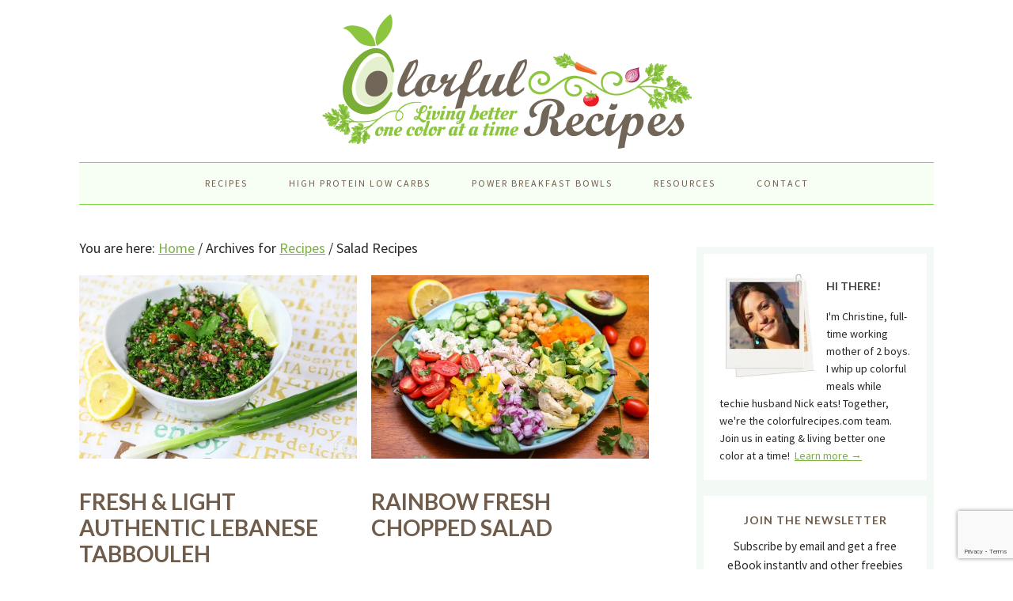

--- FILE ---
content_type: text/html; charset=UTF-8
request_url: https://colorfulrecipes.com/salad-recipes/
body_size: 19974
content:
<!DOCTYPE html>
<html lang="en-US">
<head >
<meta charset="UTF-8" />
<meta name="viewport" content="width=device-width, initial-scale=1" />
<!-- Start GADSWPV-3.17 --><script defer type="text/javascript" src="//bcdn.grmtas.com/pub/ga_pub_4284.js"></script>
<!-- End GADSWPV-3.17 --><meta name='robots' content='max-image-preview:large' />

	<!-- This site is optimized with the Yoast SEO plugin v14.8.1 - https://yoast.com/wordpress/plugins/seo/ -->
	<title>Salad Recipes Archives - Colorful Recipes</title>
	<meta name="robots" content="index, follow" />
	<meta name="googlebot" content="index, follow, max-snippet:-1, max-image-preview:large, max-video-preview:-1" />
	<meta name="bingbot" content="index, follow, max-snippet:-1, max-image-preview:large, max-video-preview:-1" />
	<link rel="canonical" href="https://colorfulrecipes.com/salad-recipes/" />
	<meta property="og:locale" content="en_US" />
	<meta property="og:type" content="article" />
	<meta property="og:title" content="Salad Recipes Archives - Colorful Recipes" />
	<meta property="og:url" content="https://colorfulrecipes.com/salad-recipes/" />
	<meta property="og:site_name" content="Colorful Recipes" />
	<meta property="fb:app_id" content="460945413945268" />
	<meta name="twitter:card" content="summary" />
	<meta name="twitter:site" content="@colorfulrecipes" />
	<script type="application/ld+json" class="yoast-schema-graph">{"@context":"https://schema.org","@graph":[{"@type":"Organization","@id":"https://colorfulrecipes.com/#organization","name":"Colorful Recipes","url":"https://colorfulrecipes.com/","sameAs":["https://www.facebook.com/ColorfulRecipes","https://instagram.com/colorfulrecipes/","http://www.pinterest.com/colorfulrecipes","https://twitter.com/colorfulrecipes"],"logo":{"@type":"ImageObject","@id":"https://colorfulrecipes.com/#logo","inLanguage":"en-US","url":"https://i0.wp.com/colorfulrecipes.com/wp-content/uploads/2020/08/Logo-Badge-White-BG.png?fit=846%2C846&ssl=1","width":846,"height":846,"caption":"Colorful Recipes"},"image":{"@id":"https://colorfulrecipes.com/#logo"}},{"@type":"WebSite","@id":"https://colorfulrecipes.com/#website","url":"https://colorfulrecipes.com/","name":"Colorful Recipes","description":"","publisher":{"@id":"https://colorfulrecipes.com/#organization"},"potentialAction":[{"@type":"SearchAction","target":"https://colorfulrecipes.com/?s={search_term_string}","query-input":"required name=search_term_string"}],"inLanguage":"en-US"},{"@type":"CollectionPage","@id":"https://colorfulrecipes.com/salad-recipes/#webpage","url":"https://colorfulrecipes.com/salad-recipes/","name":"Salad Recipes Archives - Colorful Recipes","isPartOf":{"@id":"https://colorfulrecipes.com/#website"},"inLanguage":"en-US","potentialAction":[{"@type":"ReadAction","target":["https://colorfulrecipes.com/salad-recipes/"]}]}]}</script>
	<!-- / Yoast SEO plugin. -->


<link rel='dns-prefetch' href='//www.google.com' />
<link rel='dns-prefetch' href='//secure.gravatar.com' />
<link rel='dns-prefetch' href='//fonts.googleapis.com' />
<link rel='dns-prefetch' href='//pro.ip-api.com' />
<link rel='dns-prefetch' href='//js.sddan.com' />
<link rel='dns-prefetch' href='//secure.adnxs.com' />
<link rel='dns-prefetch' href='//ib.adnxs.com' />
<link rel='dns-prefetch' href='//prebid.adnxs.com' />
<link rel='dns-prefetch' href='//as.casalemedia.com' />
<link rel='dns-prefetch' href='//fastlane.rubiconproject.com' />
<link rel='dns-prefetch' href='//amazon-adsystem.com' />
<link rel='dns-prefetch' href='//ads.pubmatic.com' />
<link rel='dns-prefetch' href='//ap.lijit.com' />
<link rel='dns-prefetch' href='//g2.gumgum.com' />
<link rel='dns-prefetch' href='//ps.eyeota.net' />
<link rel='dns-prefetch' href='//googlesyndication.com' />
<link rel='dns-prefetch' href='//v0.wordpress.com' />
<link rel='dns-prefetch' href='//i0.wp.com' />
<link rel='dns-prefetch' href='//i1.wp.com' />
<link rel='dns-prefetch' href='//i2.wp.com' />
<link rel="alternate" type="application/rss+xml" title="Colorful Recipes &raquo; Feed" href="https://colorfulrecipes.com/feed/" />
<link rel="alternate" type="application/rss+xml" title="Colorful Recipes &raquo; Comments Feed" href="https://colorfulrecipes.com/comments/feed/" />
<link rel="alternate" type="application/rss+xml" title="Colorful Recipes &raquo; Salad Recipes Category Feed" href="https://colorfulrecipes.com/salad-recipes/feed/" />
<script type="text/javascript">
window._wpemojiSettings = {"baseUrl":"https:\/\/s.w.org\/images\/core\/emoji\/13.1.0\/72x72\/","ext":".png","svgUrl":false,"svgExt":".svg","source":{"concatemoji":"https:\/\/colorfulrecipes.com\/wp-includes\/js\/wp-emoji-release.min.js?ver=a709d089d6fa64f5eefd66b41d46c6ca"}};
/*! This file is auto-generated */
!function(e,a,t){var n,r,o,i=a.createElement("canvas"),p=i.getContext&&i.getContext("2d");function s(e,t){var a=String.fromCharCode;p.clearRect(0,0,i.width,i.height),p.fillText(a.apply(this,e),0,0);e=i.toDataURL();return p.clearRect(0,0,i.width,i.height),p.fillText(a.apply(this,t),0,0),e===i.toDataURL()}function c(e){var t=a.createElement("script");t.src=e,t.defer=t.type="text/javascript",a.getElementsByTagName("head")[0].appendChild(t)}for(o=Array("flag","emoji"),t.supports={everything:!0,everythingExceptFlag:!0},r=0;r<o.length;r++)t.supports[o[r]]=function(e){if(!p||!p.fillText)return!1;switch(p.textBaseline="top",p.font="600 32px Arial",e){case"flag":return s([127987,65039,8205,9895,65039],[127987,65039,8203,9895,65039])?!1:!s([55356,56826,55356,56819],[55356,56826,8203,55356,56819])&&!s([55356,57332,56128,56423,56128,56418,56128,56421,56128,56430,56128,56423,56128,56447],[55356,57332,8203,56128,56423,8203,56128,56418,8203,56128,56421,8203,56128,56430,8203,56128,56423,8203,56128,56447]);case"emoji":return!s([10084,65039,8205,55357,56613],[10084,65039,8203,55357,56613])}return!1}(o[r]),t.supports.everything=t.supports.everything&&t.supports[o[r]],"flag"!==o[r]&&(t.supports.everythingExceptFlag=t.supports.everythingExceptFlag&&t.supports[o[r]]);t.supports.everythingExceptFlag=t.supports.everythingExceptFlag&&!t.supports.flag,t.DOMReady=!1,t.readyCallback=function(){t.DOMReady=!0},t.supports.everything||(n=function(){t.readyCallback()},a.addEventListener?(a.addEventListener("DOMContentLoaded",n,!1),e.addEventListener("load",n,!1)):(e.attachEvent("onload",n),a.attachEvent("onreadystatechange",function(){"complete"===a.readyState&&t.readyCallback()})),(n=t.source||{}).concatemoji?c(n.concatemoji):n.wpemoji&&n.twemoji&&(c(n.twemoji),c(n.wpemoji)))}(window,document,window._wpemojiSettings);
</script>
<style type="text/css">
img.wp-smiley,
img.emoji {
	display: inline !important;
	border: none !important;
	box-shadow: none !important;
	height: 1em !important;
	width: 1em !important;
	margin: 0 0.07em !important;
	vertical-align: -0.1em !important;
	background: none !important;
	padding: 0 !important;
}
</style>
	<link rel='stylesheet' id='foodie-pro-theme-css'  href='https://colorfulrecipes.com/wp-content/themes/foodiepro/style.css?ver=2.1.3' type='text/css' media='all' />
<style id='foodie-pro-theme-inline-css' type='text/css'>
.before-header, .enews-widget{background:#eeee22;}.genesis-nav-menu{background:#f7fff4;}.genesis-nav-menu > li > a{color:#705c4b;}.genesis-nav-menu > li > a:hover, .genesis-nav-menu > .current-menu-item > a{color:#50aa20;}body, .site-description{color:#282828;}.genesis-nav-menu, .genesis-nav-menu .sub-menu, .entry-footer .entry-meta, .post-meta, li.comment{border-color:#81d742;}h1.entry-title, .entry-title a, .widgettitle, .recipes-top .widgettitle, .footer-widgets .widgettitle{color:#705c4b;}.entry-meta, .post-info, .post-meta, .site-footer{color:#706658;}.footer-widgets, .recipes-top, .form-allowed-tags{color:#706658;}a, .entry-meta a, .post-info a, .post-meta a, .site-footer a, .entry-content a{color:#7aaf42;}a:hover, .entry-meta a:hover, .post-info a:hover, .post-meta a:hover, .site-footer a:hover{color:#09c100;}.enews-widget input[type="submit"]{background:#dd9933;}.button, button, .enews-widget input[type="submit"]{color:#81d742;}body{font-family:"Source Sans Pro","Helvetica Neue",sans-serif;font-size:18px;}input, select, textarea, .wp-caption-text, .site-description, .entry-meta, .post-info, .post-meta{font-family:"Roboto Slab","Helvetica Neue",sans-serif;}h1, h2, h3, h4, h5, h6, .site-title, .entry-title, .widgettitle{font-family:"Lato","Helvetica Neue",sans-serif;font-weight:700;}
</style>
<link rel='stylesheet' id='wp-block-library-css'  href='https://colorfulrecipes.com/wp-includes/css/dist/block-library/style.min.css?ver=a709d089d6fa64f5eefd66b41d46c6ca' type='text/css' media='all' />
<style id='wp-block-library-inline-css' type='text/css'>
.has-text-align-justify{text-align:justify;}
</style>
<style id='global-styles-inline-css' type='text/css'>
body{--wp--preset--color--black: #000000;--wp--preset--color--cyan-bluish-gray: #abb8c3;--wp--preset--color--white: #ffffff;--wp--preset--color--pale-pink: #f78da7;--wp--preset--color--vivid-red: #cf2e2e;--wp--preset--color--luminous-vivid-orange: #ff6900;--wp--preset--color--luminous-vivid-amber: #fcb900;--wp--preset--color--light-green-cyan: #7bdcb5;--wp--preset--color--vivid-green-cyan: #00d084;--wp--preset--color--pale-cyan-blue: #8ed1fc;--wp--preset--color--vivid-cyan-blue: #0693e3;--wp--preset--color--vivid-purple: #9b51e0;--wp--preset--gradient--vivid-cyan-blue-to-vivid-purple: linear-gradient(135deg,rgba(6,147,227,1) 0%,rgb(155,81,224) 100%);--wp--preset--gradient--light-green-cyan-to-vivid-green-cyan: linear-gradient(135deg,rgb(122,220,180) 0%,rgb(0,208,130) 100%);--wp--preset--gradient--luminous-vivid-amber-to-luminous-vivid-orange: linear-gradient(135deg,rgba(252,185,0,1) 0%,rgba(255,105,0,1) 100%);--wp--preset--gradient--luminous-vivid-orange-to-vivid-red: linear-gradient(135deg,rgba(255,105,0,1) 0%,rgb(207,46,46) 100%);--wp--preset--gradient--very-light-gray-to-cyan-bluish-gray: linear-gradient(135deg,rgb(238,238,238) 0%,rgb(169,184,195) 100%);--wp--preset--gradient--cool-to-warm-spectrum: linear-gradient(135deg,rgb(74,234,220) 0%,rgb(151,120,209) 20%,rgb(207,42,186) 40%,rgb(238,44,130) 60%,rgb(251,105,98) 80%,rgb(254,248,76) 100%);--wp--preset--gradient--blush-light-purple: linear-gradient(135deg,rgb(255,206,236) 0%,rgb(152,150,240) 100%);--wp--preset--gradient--blush-bordeaux: linear-gradient(135deg,rgb(254,205,165) 0%,rgb(254,45,45) 50%,rgb(107,0,62) 100%);--wp--preset--gradient--luminous-dusk: linear-gradient(135deg,rgb(255,203,112) 0%,rgb(199,81,192) 50%,rgb(65,88,208) 100%);--wp--preset--gradient--pale-ocean: linear-gradient(135deg,rgb(255,245,203) 0%,rgb(182,227,212) 50%,rgb(51,167,181) 100%);--wp--preset--gradient--electric-grass: linear-gradient(135deg,rgb(202,248,128) 0%,rgb(113,206,126) 100%);--wp--preset--gradient--midnight: linear-gradient(135deg,rgb(2,3,129) 0%,rgb(40,116,252) 100%);--wp--preset--duotone--dark-grayscale: url('#wp-duotone-dark-grayscale');--wp--preset--duotone--grayscale: url('#wp-duotone-grayscale');--wp--preset--duotone--purple-yellow: url('#wp-duotone-purple-yellow');--wp--preset--duotone--blue-red: url('#wp-duotone-blue-red');--wp--preset--duotone--midnight: url('#wp-duotone-midnight');--wp--preset--duotone--magenta-yellow: url('#wp-duotone-magenta-yellow');--wp--preset--duotone--purple-green: url('#wp-duotone-purple-green');--wp--preset--duotone--blue-orange: url('#wp-duotone-blue-orange');--wp--preset--font-size--small: 13px;--wp--preset--font-size--medium: 20px;--wp--preset--font-size--large: 36px;--wp--preset--font-size--x-large: 42px;}.has-black-color{color: var(--wp--preset--color--black) !important;}.has-cyan-bluish-gray-color{color: var(--wp--preset--color--cyan-bluish-gray) !important;}.has-white-color{color: var(--wp--preset--color--white) !important;}.has-pale-pink-color{color: var(--wp--preset--color--pale-pink) !important;}.has-vivid-red-color{color: var(--wp--preset--color--vivid-red) !important;}.has-luminous-vivid-orange-color{color: var(--wp--preset--color--luminous-vivid-orange) !important;}.has-luminous-vivid-amber-color{color: var(--wp--preset--color--luminous-vivid-amber) !important;}.has-light-green-cyan-color{color: var(--wp--preset--color--light-green-cyan) !important;}.has-vivid-green-cyan-color{color: var(--wp--preset--color--vivid-green-cyan) !important;}.has-pale-cyan-blue-color{color: var(--wp--preset--color--pale-cyan-blue) !important;}.has-vivid-cyan-blue-color{color: var(--wp--preset--color--vivid-cyan-blue) !important;}.has-vivid-purple-color{color: var(--wp--preset--color--vivid-purple) !important;}.has-black-background-color{background-color: var(--wp--preset--color--black) !important;}.has-cyan-bluish-gray-background-color{background-color: var(--wp--preset--color--cyan-bluish-gray) !important;}.has-white-background-color{background-color: var(--wp--preset--color--white) !important;}.has-pale-pink-background-color{background-color: var(--wp--preset--color--pale-pink) !important;}.has-vivid-red-background-color{background-color: var(--wp--preset--color--vivid-red) !important;}.has-luminous-vivid-orange-background-color{background-color: var(--wp--preset--color--luminous-vivid-orange) !important;}.has-luminous-vivid-amber-background-color{background-color: var(--wp--preset--color--luminous-vivid-amber) !important;}.has-light-green-cyan-background-color{background-color: var(--wp--preset--color--light-green-cyan) !important;}.has-vivid-green-cyan-background-color{background-color: var(--wp--preset--color--vivid-green-cyan) !important;}.has-pale-cyan-blue-background-color{background-color: var(--wp--preset--color--pale-cyan-blue) !important;}.has-vivid-cyan-blue-background-color{background-color: var(--wp--preset--color--vivid-cyan-blue) !important;}.has-vivid-purple-background-color{background-color: var(--wp--preset--color--vivid-purple) !important;}.has-black-border-color{border-color: var(--wp--preset--color--black) !important;}.has-cyan-bluish-gray-border-color{border-color: var(--wp--preset--color--cyan-bluish-gray) !important;}.has-white-border-color{border-color: var(--wp--preset--color--white) !important;}.has-pale-pink-border-color{border-color: var(--wp--preset--color--pale-pink) !important;}.has-vivid-red-border-color{border-color: var(--wp--preset--color--vivid-red) !important;}.has-luminous-vivid-orange-border-color{border-color: var(--wp--preset--color--luminous-vivid-orange) !important;}.has-luminous-vivid-amber-border-color{border-color: var(--wp--preset--color--luminous-vivid-amber) !important;}.has-light-green-cyan-border-color{border-color: var(--wp--preset--color--light-green-cyan) !important;}.has-vivid-green-cyan-border-color{border-color: var(--wp--preset--color--vivid-green-cyan) !important;}.has-pale-cyan-blue-border-color{border-color: var(--wp--preset--color--pale-cyan-blue) !important;}.has-vivid-cyan-blue-border-color{border-color: var(--wp--preset--color--vivid-cyan-blue) !important;}.has-vivid-purple-border-color{border-color: var(--wp--preset--color--vivid-purple) !important;}.has-vivid-cyan-blue-to-vivid-purple-gradient-background{background: var(--wp--preset--gradient--vivid-cyan-blue-to-vivid-purple) !important;}.has-light-green-cyan-to-vivid-green-cyan-gradient-background{background: var(--wp--preset--gradient--light-green-cyan-to-vivid-green-cyan) !important;}.has-luminous-vivid-amber-to-luminous-vivid-orange-gradient-background{background: var(--wp--preset--gradient--luminous-vivid-amber-to-luminous-vivid-orange) !important;}.has-luminous-vivid-orange-to-vivid-red-gradient-background{background: var(--wp--preset--gradient--luminous-vivid-orange-to-vivid-red) !important;}.has-very-light-gray-to-cyan-bluish-gray-gradient-background{background: var(--wp--preset--gradient--very-light-gray-to-cyan-bluish-gray) !important;}.has-cool-to-warm-spectrum-gradient-background{background: var(--wp--preset--gradient--cool-to-warm-spectrum) !important;}.has-blush-light-purple-gradient-background{background: var(--wp--preset--gradient--blush-light-purple) !important;}.has-blush-bordeaux-gradient-background{background: var(--wp--preset--gradient--blush-bordeaux) !important;}.has-luminous-dusk-gradient-background{background: var(--wp--preset--gradient--luminous-dusk) !important;}.has-pale-ocean-gradient-background{background: var(--wp--preset--gradient--pale-ocean) !important;}.has-electric-grass-gradient-background{background: var(--wp--preset--gradient--electric-grass) !important;}.has-midnight-gradient-background{background: var(--wp--preset--gradient--midnight) !important;}.has-small-font-size{font-size: var(--wp--preset--font-size--small) !important;}.has-medium-font-size{font-size: var(--wp--preset--font-size--medium) !important;}.has-large-font-size{font-size: var(--wp--preset--font-size--large) !important;}.has-x-large-font-size{font-size: var(--wp--preset--font-size--x-large) !important;}
</style>
<link rel='stylesheet' id='SFSIPLUSmainCss-css'  href='https://colorfulrecipes.com/wp-content/plugins/Ultimate-Premium-Plugin/css/sfsi-style.css?ver=16.2' type='text/css' media='all' />
<link rel='stylesheet' id='contact-form-7-css'  href='https://colorfulrecipes.com/wp-content/plugins/contact-form-7/includes/css/styles.css?ver=5.2.1' type='text/css' media='all' />
<link rel='stylesheet' id='genesis-simple-page-sections-css'  href='https://colorfulrecipes.com/wp-content/plugins/genesis-simple-page-sections/public/css/genesis-simple-page-sections-public.css?ver=1.4.0' type='text/css' media='all' />
<link rel='stylesheet' id='widgetopts-styles-css'  href='https://colorfulrecipes.com/wp-content/plugins/widget-options/assets/css/widget-options.css?ver=4.0.6.1' type='text/css' media='all' />
<link rel='stylesheet' id='wp-postratings-css'  href='https://colorfulrecipes.com/wp-content/plugins/wp-postratings/css/postratings-css.css?ver=1.91.2' type='text/css' media='all' />
<link rel='stylesheet' id='google-fonts-css'  href='//fonts.googleapis.com/css?family=Source+Sans+Pro%3Aregular%2Citalic%2C700%2C200%2C300%2C300italic%2C900%7CRoboto+Slab%3Aregular%2C700%2C300%7CLato%3Aregular%2Citalic%2C700%2C300%2C300italic%2C900%26subset%3Dlatin%2C&#038;ver=2.1.3' type='text/css' media='all' />
<link rel='stylesheet' id='jetpack_css-css'  href='https://colorfulrecipes.com/wp-content/plugins/jetpack/css/jetpack.css?ver=8.8.4' type='text/css' media='all' />
<link rel='stylesheet' id='commentluv_style-css'  href='https://colorfulrecipes.com/wp-content/plugins/commentluv/css/commentluv.css?ver=a709d089d6fa64f5eefd66b41d46c6ca' type='text/css' media='all' />
<script type='text/javascript' src='https://colorfulrecipes.com/wp-includes/js/jquery/jquery.min.js?ver=3.6.0' id='jquery-core-js'></script>
<script type='text/javascript' src='https://colorfulrecipes.com/wp-includes/js/jquery/jquery-migrate.min.js?ver=3.3.2' id='jquery-migrate-js'></script>
<script type='text/javascript' id='commentluv_script-js-extra'>
/* <![CDATA[ */
var cl_settings = {"name":"author","url":"url","comment":"comment","email":"email","infopanel":null,"default_on":null,"default_on_admin":"on","cl_version":"3.0.4","images":"https:\/\/colorfulrecipes.com\/wp-content\/plugins\/commentluv\/images\/","api_url":"http:\/\/colorfulrecipes.com\/wp-admin\/admin-ajax.php","api_url_alt":"https:\/\/colorfulrecipes.com\/wp-admin\/admin-ajax.php","_fetch":"02dced93f1","_info":"d1a08c3dd2","infoback":"black","infotext":"white","template_insert":"","logged_in":"","refer":"https:\/\/colorfulrecipes.com\/fresh-light-authentic-lebanese-tabbouleh","no_url_message":"Please enter a URL and then click the CommentLuv checkbox if you want to add your last blog post","no_http_message":"Please use http:\/\/ in front of your url","no_url_logged_in_message":"You need to visit your profile in the dashboard and update your details with your site URL","no_info_message":"No info was available or an error occured"};
/* ]]> */
</script>
<script type='text/javascript' src='https://colorfulrecipes.com/wp-content/plugins/commentluv/js/commentluv.js?ver=3.0.4' id='commentluv_script-js'></script>
<link rel="https://api.w.org/" href="https://colorfulrecipes.com/wp-json/" /><link rel="alternate" type="application/json" href="https://colorfulrecipes.com/wp-json/wp/v2/categories/35" /><link rel="EditURI" type="application/rsd+xml" title="RSD" href="https://colorfulrecipes.com/xmlrpc.php?rsd" />
<link rel="wlwmanifest" type="application/wlwmanifest+xml" href="https://colorfulrecipes.com/wp-includes/wlwmanifest.xml" /> 

<link rel='shortlink' href='https://colorfulrecipes.com?p=285' />
		<style type="text/css">
					</style>
				<!-- Twitter Cards Meta by USM  STARTS-->
			<meta name="twitter:card" content="summary_large_image" />
<meta name="twitter:site" content="@colorfulrecipes" />
<meta name="twitter:creator" content="@colorfulrecipes" />
<meta name="twitter:url" content="" />
<meta name="twitter:title" content="Salad Recipes" />
<meta name="twitter:image" content="https://colorfulrecipes.com/wp-content/plugins/Ultimate-Premium-Plugin/images/no-image.jpg?1768428040" />
			<!-- Twitter Cards Meta by USM  CLOSES-->
			<meta name="gads" content="3.17" /><script type="text/javascript">
(function(url){
	if(/(?:Chrome\/26\.0\.1410\.63 Safari\/537\.31|WordfenceTestMonBot)/.test(navigator.userAgent)){ return; }
	var addEvent = function(evt, handler) {
		if (window.addEventListener) {
			document.addEventListener(evt, handler, false);
		} else if (window.attachEvent) {
			document.attachEvent('on' + evt, handler);
		}
	};
	var removeEvent = function(evt, handler) {
		if (window.removeEventListener) {
			document.removeEventListener(evt, handler, false);
		} else if (window.detachEvent) {
			document.detachEvent('on' + evt, handler);
		}
	};
	var evts = 'contextmenu dblclick drag dragend dragenter dragleave dragover dragstart drop keydown keypress keyup mousedown mousemove mouseout mouseover mouseup mousewheel scroll'.split(' ');
	var logHuman = function() {
		if (window.wfLogHumanRan) { return; }
		window.wfLogHumanRan = true;
		var wfscr = document.createElement('script');
		wfscr.type = 'text/javascript';
		wfscr.async = true;
		wfscr.src = url + '&r=' + Math.random();
		(document.getElementsByTagName('head')[0]||document.getElementsByTagName('body')[0]).appendChild(wfscr);
		for (var i = 0; i < evts.length; i++) {
			removeEvent(evts[i], logHuman);
		}
	};
	for (var i = 0; i < evts.length; i++) {
		addEvent(evts[i], logHuman);
	}
})('//colorfulrecipes.com/?wordfence_lh=1&hid=44EB7C23B413AA3A6F28009E8E08E6E2');
</script><style type='text/css'>img#wpstats{display:none}</style><link rel="icon" href="https://colorfulrecipes.com/wp-content/plugins/genesis-favicon-uploader/favicons/favicon.ico" />
<!-- Global site tag (gtag.js) - Google Analytics -->
<script async src="https://www.googletagmanager.com/gtag/js?id=UA-66548271-1"></script>
<script>
  window.dataLayer = window.dataLayer || [];
  function gtag(){dataLayer.push(arguments);}
  gtag('js', new Date());

  gtag('config', 'UA-66548271-1');
</script>
<style type="text/css">.site-header { background: url(https://colorfulrecipes.com/wp-content/uploads/2015/10/colorful-recipes.png) no-repeat !important; }</style>
<style type="text/css">.sfsibeforpstwpr .sfsiplus_norm_row.sfsi_plus_wDivothr .sfsi_premium_wicons:nth-child(2) {margin-left: 2.5px !important;margin-right: 2.5px !important;} .sfsibeforpstwpr .sfsiplus_norm_row.sfsi_plus_wDivothr .sfsi_premium_wicons, .sfsiaftrpstwpr .sfsiplus_norm_row.sfsi_plus_wDivothr .sfsi_premium_wicons{width: 40px !important;height: auto !important; margin-left: 2.5px !important;margin-right: 2.5px !important;margin-bottom: 5px !important;} .sfsibeforpstwpr .sfsiplus_norm_row.sfsi_plus_wDivothr .sfsi_premium_wicons .sciconfront, .sfsibeforpstwpr .sfsiplus_norm_row.sfsi_plus_wDivothr .sfsi_premium_wicons .sciconback, .sfsiaftrpstwpr .sfsiplus_norm_row.sfsi_plus_wDivothr .sfsi_premium_wicons .sciconfront, .sfsiaftrpstwpr .sfsiplus_norm_row.sfsi_plus_wDivothr .sfsi_premium_wicons .sciconback {width: 40px !important;height: 40px !important; }.sfsi_plus_widget_sub_container .sfsiplus_norm_row.sfsi_plus_wDiv { width: 270px !important; }.sfsi_plus_shortcode_container .sfsiplus_norm_row.sfsi_plus_wDiv { width: 270px !important; } </style><style type="text/css">
html body div.easyrecipe .ERSSummary { font-family: inherit!important; }
html body div.easyrecipe .ERSCategory { font-family: inherit!important; }
html body div.easyrecipe .ERSIngredients .ERSSectionHead { color: rgb(53, 133, 88)!important;font-family: 'Roboto Slab'!important;font-weight: normal!important; }
html body div.easyrecipe .ERSInstructions .ERSSectionHead { color: rgb(53, 133, 88)!important;font-family: 'Roboto Slab'!important;font-weight: normal!important; }
html body div.easyrecipe { border: 1px none rgb(194, 194, 194)!important;font-family: inherit!important;font-size: 14px!important;padding: 8px 11px 4px!important;background-color: rgb(239, 239, 239)!important; }
html body div.easyrecipe { border: 1px none rgb(194, 194, 194)!important;font-family: inherit!important;font-size: 14px!important;padding: 8px 11px 4px!important;background-color: rgb(239, 239, 239)!important; }
html body div.easyrecipe .ERSName { color: rgb(53, 133, 88)!important;font-family: 'Roboto Slab'!important;font-weight: bold!important;font-size: 26px!important;margin-right: -9px!important; }
html body div.easyrecipe .ERSTimes { font-size: 15px!important;color: rgb(53, 133, 88)!important;font-family: inherit!important;margin-bottom: 15px!important;font-weight: normal!important; }
html body div.easyrecipe .ERSTimes .ERSTimeItem { font-size: 13px!important;color: rgb(112, 104, 104)!important;font-family: inherit!important; }
html body div.easyrecipe .ERSAuthor { font-family: inherit!important; }
html body div.easyrecipe .ERSServes { font-weight: normal!important;font-family: inherit!important; }
html body div.easyrecipe .ERSPrintBtnSpan .ERSPrintBtn { font-size: 9px!important;padding-left: 12px!important;font-family: 'Trebuchet MS', Verdana, sans-serif!important;color: rgb(52, 130, 86)!important;font-style: normal!important;background-color: rgb(255, 255, 255)!important;font-weight: bold!important; }
html body div.easyrecipe .ERSIngredientsHeader { color: rgb(53, 133, 88)!important;font-size: 19px!important;font-weight: bold!important;font-family: 'Roboto Slab'!important;font-style: normal!important; }
html body div.easyrecipe .ERSIngredients li.ingredient { list-style-position: inside!important;list-style-type: circle!important;font-family: inherit!important; }
html body div.easyrecipe .ERSInstructionsHeader { color: rgb(53, 133, 88)!important;font-weight: bold!important;font-size: 18px!important;font-family: 'Roboto Slab'!important; }
html body div.easyrecipe .ERSInstructions .instruction { list-style-type: decimal!important;font-family: inherit!important; }
html body div.easyrecipe .ERSNotesDiv .ERSNotesHeader { color: rgb(53, 133, 88)!important;font-family: 'Roboto Slab'!important;font-weight: bold!important; }
html body div.easyrecipe .ERSNotesDiv .ERSNotes { font-family: inherit!important; }
</style>
			<link rel="stylesheet" type="text/css" id="wp-custom-css" href="https://colorfulrecipes.com/?custom-css=ed479bc321" />
		<meta name="follow.[base64]" content="14UW55daR6xZTZweT42g"/><meta name="viewport" content="width=device-width, initial-scale=1">
		<!-- Open graph title, url & description tags added by USM STARTS -->
		<meta property="og:description" content=""/>
<meta property="og:url" content=""/>
<meta property="og:title" content=""/>
		<!-- Open graph title, url & description tags added by USM CLOSES -->
		</head>
<body class="archive category category-salad-recipes category-35 usm-premium-16.2-updated-2022-12-12 sfsi_plus_16.2 sfsi_plus_count_disabled sfsi_plus_actvite_theme_custom_support custom-header header-image header-full-width content-sidebar genesis-breadcrumbs-visible genesis-footer-widgets-visible foodie-pro">
<!-- Start GADSWPV-3.17 --><!-- End GADSWPV-3.17 --><svg xmlns="http://www.w3.org/2000/svg" viewBox="0 0 0 0" width="0" height="0" focusable="false" role="none" style="visibility: hidden; position: absolute; left: -9999px; overflow: hidden;" ><defs><filter id="wp-duotone-dark-grayscale"><feColorMatrix color-interpolation-filters="sRGB" type="matrix" values=" .299 .587 .114 0 0 .299 .587 .114 0 0 .299 .587 .114 0 0 .299 .587 .114 0 0 " /><feComponentTransfer color-interpolation-filters="sRGB" ><feFuncR type="table" tableValues="0 0.49803921568627" /><feFuncG type="table" tableValues="0 0.49803921568627" /><feFuncB type="table" tableValues="0 0.49803921568627" /><feFuncA type="table" tableValues="1 1" /></feComponentTransfer><feComposite in2="SourceGraphic" operator="in" /></filter></defs></svg><svg xmlns="http://www.w3.org/2000/svg" viewBox="0 0 0 0" width="0" height="0" focusable="false" role="none" style="visibility: hidden; position: absolute; left: -9999px; overflow: hidden;" ><defs><filter id="wp-duotone-grayscale"><feColorMatrix color-interpolation-filters="sRGB" type="matrix" values=" .299 .587 .114 0 0 .299 .587 .114 0 0 .299 .587 .114 0 0 .299 .587 .114 0 0 " /><feComponentTransfer color-interpolation-filters="sRGB" ><feFuncR type="table" tableValues="0 1" /><feFuncG type="table" tableValues="0 1" /><feFuncB type="table" tableValues="0 1" /><feFuncA type="table" tableValues="1 1" /></feComponentTransfer><feComposite in2="SourceGraphic" operator="in" /></filter></defs></svg><svg xmlns="http://www.w3.org/2000/svg" viewBox="0 0 0 0" width="0" height="0" focusable="false" role="none" style="visibility: hidden; position: absolute; left: -9999px; overflow: hidden;" ><defs><filter id="wp-duotone-purple-yellow"><feColorMatrix color-interpolation-filters="sRGB" type="matrix" values=" .299 .587 .114 0 0 .299 .587 .114 0 0 .299 .587 .114 0 0 .299 .587 .114 0 0 " /><feComponentTransfer color-interpolation-filters="sRGB" ><feFuncR type="table" tableValues="0.54901960784314 0.98823529411765" /><feFuncG type="table" tableValues="0 1" /><feFuncB type="table" tableValues="0.71764705882353 0.25490196078431" /><feFuncA type="table" tableValues="1 1" /></feComponentTransfer><feComposite in2="SourceGraphic" operator="in" /></filter></defs></svg><svg xmlns="http://www.w3.org/2000/svg" viewBox="0 0 0 0" width="0" height="0" focusable="false" role="none" style="visibility: hidden; position: absolute; left: -9999px; overflow: hidden;" ><defs><filter id="wp-duotone-blue-red"><feColorMatrix color-interpolation-filters="sRGB" type="matrix" values=" .299 .587 .114 0 0 .299 .587 .114 0 0 .299 .587 .114 0 0 .299 .587 .114 0 0 " /><feComponentTransfer color-interpolation-filters="sRGB" ><feFuncR type="table" tableValues="0 1" /><feFuncG type="table" tableValues="0 0.27843137254902" /><feFuncB type="table" tableValues="0.5921568627451 0.27843137254902" /><feFuncA type="table" tableValues="1 1" /></feComponentTransfer><feComposite in2="SourceGraphic" operator="in" /></filter></defs></svg><svg xmlns="http://www.w3.org/2000/svg" viewBox="0 0 0 0" width="0" height="0" focusable="false" role="none" style="visibility: hidden; position: absolute; left: -9999px; overflow: hidden;" ><defs><filter id="wp-duotone-midnight"><feColorMatrix color-interpolation-filters="sRGB" type="matrix" values=" .299 .587 .114 0 0 .299 .587 .114 0 0 .299 .587 .114 0 0 .299 .587 .114 0 0 " /><feComponentTransfer color-interpolation-filters="sRGB" ><feFuncR type="table" tableValues="0 0" /><feFuncG type="table" tableValues="0 0.64705882352941" /><feFuncB type="table" tableValues="0 1" /><feFuncA type="table" tableValues="1 1" /></feComponentTransfer><feComposite in2="SourceGraphic" operator="in" /></filter></defs></svg><svg xmlns="http://www.w3.org/2000/svg" viewBox="0 0 0 0" width="0" height="0" focusable="false" role="none" style="visibility: hidden; position: absolute; left: -9999px; overflow: hidden;" ><defs><filter id="wp-duotone-magenta-yellow"><feColorMatrix color-interpolation-filters="sRGB" type="matrix" values=" .299 .587 .114 0 0 .299 .587 .114 0 0 .299 .587 .114 0 0 .299 .587 .114 0 0 " /><feComponentTransfer color-interpolation-filters="sRGB" ><feFuncR type="table" tableValues="0.78039215686275 1" /><feFuncG type="table" tableValues="0 0.94901960784314" /><feFuncB type="table" tableValues="0.35294117647059 0.47058823529412" /><feFuncA type="table" tableValues="1 1" /></feComponentTransfer><feComposite in2="SourceGraphic" operator="in" /></filter></defs></svg><svg xmlns="http://www.w3.org/2000/svg" viewBox="0 0 0 0" width="0" height="0" focusable="false" role="none" style="visibility: hidden; position: absolute; left: -9999px; overflow: hidden;" ><defs><filter id="wp-duotone-purple-green"><feColorMatrix color-interpolation-filters="sRGB" type="matrix" values=" .299 .587 .114 0 0 .299 .587 .114 0 0 .299 .587 .114 0 0 .299 .587 .114 0 0 " /><feComponentTransfer color-interpolation-filters="sRGB" ><feFuncR type="table" tableValues="0.65098039215686 0.40392156862745" /><feFuncG type="table" tableValues="0 1" /><feFuncB type="table" tableValues="0.44705882352941 0.4" /><feFuncA type="table" tableValues="1 1" /></feComponentTransfer><feComposite in2="SourceGraphic" operator="in" /></filter></defs></svg><svg xmlns="http://www.w3.org/2000/svg" viewBox="0 0 0 0" width="0" height="0" focusable="false" role="none" style="visibility: hidden; position: absolute; left: -9999px; overflow: hidden;" ><defs><filter id="wp-duotone-blue-orange"><feColorMatrix color-interpolation-filters="sRGB" type="matrix" values=" .299 .587 .114 0 0 .299 .587 .114 0 0 .299 .587 .114 0 0 .299 .587 .114 0 0 " /><feComponentTransfer color-interpolation-filters="sRGB" ><feFuncR type="table" tableValues="0.098039215686275 1" /><feFuncG type="table" tableValues="0 0.66274509803922" /><feFuncB type="table" tableValues="0.84705882352941 0.41960784313725" /><feFuncA type="table" tableValues="1 1" /></feComponentTransfer><feComposite in2="SourceGraphic" operator="in" /></filter></defs></svg><div class="site-container"><header class="site-header"><div class="wrap"><div class="title-area"><p class="site-title"><a href="https://colorfulrecipes.com/">Colorful Recipes</a></p></div></div></header><nav class="nav-primary" aria-label="Main"><div class="wrap"><ul id="menu-main-menu" class="menu genesis-nav-menu menu-primary"><li id="menu-item-1383" class="menu-item menu-item-type-post_type menu-item-object-page current-menu-ancestor current-menu-parent current_page_parent current_page_ancestor menu-item-has-children menu-item-1383"><a title="Recipes" href="https://colorfulrecipes.com/recipes/"><span >Recipes</span></a>
<ul class="sub-menu">
	<li id="menu-item-1447" class="menu-item menu-item-type-post_type menu-item-object-page menu-item-1447"><a title="All Recipes" href="https://colorfulrecipes.com/recipes/"><span >All Recipes</span></a></li>
	<li id="menu-item-1440" class="menu-item menu-item-type-taxonomy menu-item-object-category menu-item-1440"><a title="Lunch/Dinner" href="https://colorfulrecipes.com/lunch-dinner-recipes/"><span >Lunch/Dinner</span></a></li>
	<li id="menu-item-1441" class="menu-item menu-item-type-taxonomy menu-item-object-category menu-item-1441"><a title="Breakfast/Brunch" href="https://colorfulrecipes.com/breakfast-recipes/"><span >Breakfast/Brunch</span></a></li>
	<li id="menu-item-1442" class="menu-item menu-item-type-taxonomy menu-item-object-category menu-item-1442"><a title="Appetizer" href="https://colorfulrecipes.com/appetizer-recipes/"><span >Appetizer</span></a></li>
	<li id="menu-item-1445" class="menu-item menu-item-type-taxonomy menu-item-object-category menu-item-1445"><a title="Side" href="https://colorfulrecipes.com/side-dish-recipes/"><span >Side</span></a></li>
	<li id="menu-item-1444" class="menu-item menu-item-type-taxonomy menu-item-object-category current-menu-item menu-item-1444"><a title="Salad" href="https://colorfulrecipes.com/salad-recipes/" aria-current="page"><span >Salad</span></a></li>
	<li id="menu-item-1446" class="menu-item menu-item-type-taxonomy menu-item-object-category menu-item-1446"><a title="Soup" href="https://colorfulrecipes.com/soup-recipes/"><span >Soup</span></a></li>
	<li id="menu-item-1443" class="menu-item menu-item-type-taxonomy menu-item-object-category menu-item-1443"><a title="Dessert" href="https://colorfulrecipes.com/dessert-recipes/"><span >Dessert</span></a></li>
</ul>
</li>
<li id="menu-item-3307" class="menu-item menu-item-type-taxonomy menu-item-object-category menu-item-3307"><a href="https://colorfulrecipes.com/high-protein-low-carbs/"><span >High Protein Low Carbs</span></a></li>
<li id="menu-item-3216" class="menu-item menu-item-type-taxonomy menu-item-object-category menu-item-3216"><a title="Power Breakfast Bowls" href="https://colorfulrecipes.com/power-breakfast-bowls/"><span >Power Breakfast Bowls</span></a></li>
<li id="menu-item-3580" class="menu-item menu-item-type-custom menu-item-object-custom menu-item-has-children menu-item-3580"><a><span >Resources</span></a>
<ul class="sub-menu">
	<li id="menu-item-1387" class="menu-item menu-item-type-post_type menu-item-object-page menu-item-1387"><a title="Kitchen Essentials" href="https://colorfulrecipes.com/kitchen-essentials/"><span >Kitchen Essentials</span></a></li>
	<li id="menu-item-1953" class="menu-item menu-item-type-post_type menu-item-object-page menu-item-1953"><a href="https://colorfulrecipes.com/food-photography"><span >Food Photography</span></a></li>
	<li id="menu-item-1810" class="menu-item menu-item-type-post_type menu-item-object-page menu-item-1810"><a title="Blogging Tips" href="https://colorfulrecipes.com/blogging-tips"><span >Blogging Tips</span></a></li>
</ul>
</li>
<li id="menu-item-1394" class="menu-item menu-item-type-post_type menu-item-object-page menu-item-has-children menu-item-1394"><a title="Contact" href="https://colorfulrecipes.com/contact"><span >Contact</span></a>
<ul class="sub-menu">
	<li id="menu-item-3214" class="menu-item menu-item-type-post_type menu-item-object-page menu-item-3214"><a href="https://colorfulrecipes.com/contact/about-me/"><span >About Me</span></a></li>
	<li id="menu-item-3281" class="menu-item menu-item-type-post_type menu-item-object-page menu-item-3281"><a href="https://colorfulrecipes.com/contact/lets-work-together/"><span >Let&#8217;s work together</span></a></li>
</ul>
</li>
</ul></div></nav><div class="site-inner"><div class="content-sidebar-wrap"><main class="content"><div class="breadcrumb">You are here: <span class="breadcrumb-link-wrap"><a class="breadcrumb-link" href="https://colorfulrecipes.com/"><span class="breadcrumb-link-text-wrap">Home</span></a><meta ></span> <span aria-label="breadcrumb separator">/</span> Archives for <span class="breadcrumb-link-wrap"><a class="breadcrumb-link" href="https://colorfulrecipes.com/all-recipes/"><span class="breadcrumb-link-text-wrap">Recipes</span></a><meta ></span> <span aria-label="breadcrumb separator">/</span> Salad Recipes</div><article class="simple-grid one-half odd first post-285 post type-post status-publish format-standard has-post-thumbnail category-salad-recipes category-vegetarian-recipes tag-authentic tag-bulgur-fine-cracked-wheat tag-lebanese tag-mint-leaves tag-olive-oil tag-parsley tag-tabbouleh tag-tomatoes course-salad cuisine-lebanese entry" aria-label="Fresh &#038; Light Authentic Lebanese Tabbouleh"><header class="entry-header"><a class="entry-image-link" href="https://colorfulrecipes.com/fresh-light-authentic-lebanese-tabbouleh" aria-hidden="true" tabindex="-1"><img width="680" height="450" src="https://i0.wp.com/colorfulrecipes.com/wp-content/uploads/2012/11/fresh-light-authentic-lebanese-tabbouleh-5.jpg?resize=680%2C450&amp;ssl=1" class=" post-image entry-image" alt="Fresh &amp; Light 100% Authentic Lebanese Tabbouleh" loading="lazy" srcset="https://i0.wp.com/colorfulrecipes.com/wp-content/uploads/2012/11/fresh-light-authentic-lebanese-tabbouleh-5.jpg?resize=320%2C213&amp;ssl=1 320w, https://i0.wp.com/colorfulrecipes.com/wp-content/uploads/2012/11/fresh-light-authentic-lebanese-tabbouleh-5.jpg?resize=680%2C450&amp;ssl=1 680w, https://i0.wp.com/colorfulrecipes.com/wp-content/uploads/2012/11/fresh-light-authentic-lebanese-tabbouleh-5.jpg?zoom=2&amp;resize=680%2C450&amp;ssl=1 1360w" sizes="(max-width: 680px) 100vw, 680px" /></a><h2 class="entry-title"><a class="entry-title-link" rel="bookmark" href="https://colorfulrecipes.com/fresh-light-authentic-lebanese-tabbouleh">Fresh &#038; Light Authentic Lebanese Tabbouleh</a></h2>
</header><div class="entry-content"></div><footer class="entry-footer"></footer></article><article class="simple-grid one-half post-2417 post type-post status-publish format-standard has-post-thumbnail category-quick-n-healthy category-all-recipes category-salad-recipes category-toss-up-power-salads tag-avocado tag-fresh tag-rainbow tag-rotisserie course-salad entry" aria-label="Rainbow Fresh Chopped Salad"><header class="entry-header"><a class="entry-image-link" href="https://colorfulrecipes.com/rainbow-fresh-chopped-salad" aria-hidden="true" tabindex="-1"><img width="680" height="450" src="https://i0.wp.com/colorfulrecipes.com/wp-content/uploads/2016/04/rainbow-fresh-chopped-salad-2.jpg?resize=680%2C450&amp;ssl=1" class=" post-image entry-image" alt="Rainbow Fresh Chopped Salad" loading="lazy" srcset="https://i0.wp.com/colorfulrecipes.com/wp-content/uploads/2016/04/rainbow-fresh-chopped-salad-2.jpg?resize=320%2C213&amp;ssl=1 320w, https://i0.wp.com/colorfulrecipes.com/wp-content/uploads/2016/04/rainbow-fresh-chopped-salad-2.jpg?resize=680%2C450&amp;ssl=1 680w, https://i0.wp.com/colorfulrecipes.com/wp-content/uploads/2016/04/rainbow-fresh-chopped-salad-2.jpg?zoom=2&amp;resize=680%2C450&amp;ssl=1 1360w" sizes="(max-width: 680px) 100vw, 680px" /></a><h2 class="entry-title"><a class="entry-title-link" rel="bookmark" href="https://colorfulrecipes.com/rainbow-fresh-chopped-salad">Rainbow Fresh Chopped Salad</a></h2>
</header><div class="entry-content"></div><footer class="entry-footer"></footer></article><article class="simple-grid one-half odd first post-2056 post type-post status-publish format-standard has-post-thumbnail category-quick-n-healthy category-salad-recipes category-toss-up-power-salads tag-kale tag-salad tag-salmon course-salad entry" aria-label="Quick Leftover Salmon Salad"><header class="entry-header"><a class="entry-image-link" href="https://colorfulrecipes.com/quick-leftover-salmon-salad" aria-hidden="true" tabindex="-1"><img width="680" height="450" src="https://i0.wp.com/colorfulrecipes.com/wp-content/uploads/2015/12/quick-leftover-salmon-salad-3.jpg?resize=680%2C450&amp;ssl=1" class=" post-image entry-image" alt="Quick Leftover Salmon Salad" loading="lazy" srcset="https://i0.wp.com/colorfulrecipes.com/wp-content/uploads/2015/12/quick-leftover-salmon-salad-3.jpg?resize=680%2C450&amp;ssl=1 680w, https://i0.wp.com/colorfulrecipes.com/wp-content/uploads/2015/12/quick-leftover-salmon-salad-3.jpg?zoom=2&amp;resize=680%2C450&amp;ssl=1 1360w" sizes="(max-width: 680px) 100vw, 680px" /></a><h2 class="entry-title"><a class="entry-title-link" rel="bookmark" href="https://colorfulrecipes.com/quick-leftover-salmon-salad">Quick Leftover Salmon Salad</a></h2>
</header><div class="entry-content"></div><footer class="entry-footer"></footer></article><article class="simple-grid one-half post-381 post type-post status-publish format-standard has-post-thumbnail category-salad-recipes tag-black-pepper tag-canned-tuna tag-celery tag-corn tag-dill tag-fresh-lemon-juice tag-mayonnaise tag-onion tag-peas tag-potatoes tag-salt entry" aria-label="Tuna Potato Salad with Corn and Peas"><header class="entry-header"><a class="entry-image-link" href="https://colorfulrecipes.com/salad-recipes/tuna-potato-salad-with-corn-and-peas/" aria-hidden="true" tabindex="-1"><img width="680" height="450" src="https://i1.wp.com/colorfulrecipes.com/wp-content/uploads/2013/02/tuna_potato_salad_2_colorfulrecipes.com_.jpg?resize=680%2C450&amp;ssl=1" class=" post-image entry-image" alt="tuna potato salad" loading="lazy" srcset="https://i1.wp.com/colorfulrecipes.com/wp-content/uploads/2013/02/tuna_potato_salad_2_colorfulrecipes.com_.jpg?resize=320%2C213&amp;ssl=1 320w, https://i1.wp.com/colorfulrecipes.com/wp-content/uploads/2013/02/tuna_potato_salad_2_colorfulrecipes.com_.jpg?resize=680%2C450&amp;ssl=1 680w" sizes="(max-width: 680px) 100vw, 680px" /></a><h2 class="entry-title"><a class="entry-title-link" rel="bookmark" href="https://colorfulrecipes.com/salad-recipes/tuna-potato-salad-with-corn-and-peas/">Tuna Potato Salad with Corn and Peas</a></h2>
</header><div class="entry-content"></div><footer class="entry-footer"></footer></article><article class="simple-grid one-half odd first post-159 post type-post status-publish format-standard has-post-thumbnail category-salad-recipes tag-avocado tag-dried-crushed-mint tag-fresh-lemon-juice tag-mixed-greens tag-olive-oil tag-onion tag-salt tag-tomatoes entry" aria-label="Avocado Greens Salad"><header class="entry-header"><a class="entry-image-link" href="https://colorfulrecipes.com/salad-recipes/avocado-greens-salad/" aria-hidden="true" tabindex="-1"><img width="680" height="450" src="https://i0.wp.com/colorfulrecipes.com/wp-content/uploads/2012/10/avocado_greens_salad_colorfulrecipes.com_.jpg?resize=680%2C450&amp;ssl=1" class=" post-image entry-image" alt="Avocado Greens Salad" loading="lazy" srcset="https://i0.wp.com/colorfulrecipes.com/wp-content/uploads/2012/10/avocado_greens_salad_colorfulrecipes.com_.jpg?resize=320%2C213&amp;ssl=1 320w, https://i0.wp.com/colorfulrecipes.com/wp-content/uploads/2012/10/avocado_greens_salad_colorfulrecipes.com_.jpg?resize=680%2C450&amp;ssl=1 680w" sizes="(max-width: 680px) 100vw, 680px" /></a><h2 class="entry-title"><a class="entry-title-link" rel="bookmark" href="https://colorfulrecipes.com/salad-recipes/avocado-greens-salad/">Avocado Greens Salad</a></h2>
</header><div class="entry-content"></div><footer class="entry-footer"></footer></article><article class="simple-grid one-half post-104 post type-post status-publish format-standard has-post-thumbnail category-salad-recipes tag-arugula tag-black-pepper tag-cherry-tomatoes tag-fresh-lemon-juice tag-onion tag-parmesean-or-parmigiano-reggiano-cheese tag-salt tag-walnuts entry" aria-label="Fresh Arugula Salad"><header class="entry-header"><a class="entry-image-link" href="https://colorfulrecipes.com/salad-recipes/fresh-arugula-salad/" aria-hidden="true" tabindex="-1"><img width="680" height="450" src="https://i0.wp.com/colorfulrecipes.com/wp-content/uploads/2012/09/fresh_arugula_salad_2_colorfulrecipes.com_.jpg?resize=680%2C450&amp;ssl=1" class=" post-image entry-image" alt="Fresh Arugula Salad" loading="lazy" srcset="https://i0.wp.com/colorfulrecipes.com/wp-content/uploads/2012/09/fresh_arugula_salad_2_colorfulrecipes.com_.jpg?resize=320%2C213&amp;ssl=1 320w, https://i0.wp.com/colorfulrecipes.com/wp-content/uploads/2012/09/fresh_arugula_salad_2_colorfulrecipes.com_.jpg?resize=680%2C450&amp;ssl=1 680w" sizes="(max-width: 680px) 100vw, 680px" /></a><h2 class="entry-title"><a class="entry-title-link" rel="bookmark" href="https://colorfulrecipes.com/salad-recipes/fresh-arugula-salad/">Fresh Arugula Salad</a></h2>
</header><div class="entry-content"></div><footer class="entry-footer"></footer></article></main><aside class="sidebar sidebar-primary widget-area" role="complementary" aria-label="Primary Sidebar"><section id="text-5" class="widget widget_text"><div class="widget-wrap">			<div class="textwidget"><img style="margin: -8px 5px -5px -10px;" align="left" alt="Christine" src="https://i1.wp.com/colorfulrecipes.com/wp-content/uploads/2015/10/christrine_3.jpg?resize=140%2C140"  width="140" height="140" nopin="nopin" data-recalc-dims="1" /><h5>Hi There!</h5><p style=" font-size: 11px;">
<div style="margin: 0px; text-align: left;">
<p style=" font-size: 14px;">I'm Christine, full-time working mother of 2 boys. I whip up colorful meals while techie husband Nick eats! Together, we're the colorfulrecipes.com team. Join us in eating & living better one color at a time!&nbsp;&nbsp;<a href="http://colorfulrecipes.com/about-me">Learn more →</a></p></div></div>
		</div></section>
<section id="text-25" class="widget widget_text"><div class="widget-wrap"><h4 class="widget-title widgettitle">Join The Newsletter</h4>
			<div class="textwidget"><center><p style="width: 98%; font-size: .84em;">Subscribe by email and get a free eBook instantly and other freebies emailed to you in the future.</p></center><center><div class="sidebar-green-button"><a href="https://colorfulrecipes.activehosted.com/f/14" target="_blank" class="button-green" data-leadbox="1440c1173f72a2:142f65b6eb46dc" rel="noopener"><span style="color: #fff;">SUBSCRIBE VIA EMAIL</span></a></div>
		</div></section>
<section id="search-2" class="widget widget_search"><div class="widget-wrap"><form class="search-form" method="get" action="https://colorfulrecipes.com/" role="search"><input class="search-form-input" type="search" name="s" id="searchform-1" placeholder="Search this website"><input class="search-form-submit" type="submit" value="Search"><meta content="https://colorfulrecipes.com/?s={s}"></form></div></section>
<section id="custom_html-7" class="widget_text widget widget_custom_html"><div class="widget_text widget-wrap"><div class="textwidget custom-html-widget"><center><div id="ga_6340468"> </div><div style="text-align:center; width:300px; padding:5px 0;">
</div>
</center></div></div></section>
<section id="custom_html-10" class="widget_text widget widget_custom_html"><div class="widget_text widget-wrap"><div class="textwidget custom-html-widget"><a href="http://tinyurl.com/y7t6xn9t" title="Gourmetads referral link" alt="Gourmetads referral link" target="_blank" rel="nofollow noopener"><img src="https://i2.wp.com/pub-images.gourmetads.com/ga_referrer_250X250.png" title="Join Gourmetads as a publisher!" alt="gourmetads referral link" data-recalc-dims="1"></a></div></div></section>
<section id="text-7" class="widget widget_text"><div class="widget-wrap"><h4 class="widget-title widgettitle">Affiliates</h4>
			<div class="textwidget"><p style=" font-size: 14px;">This site is monetized through the use of affiliate links. This means that if you click through them and make a purchase (at no extra cost to you), Colorful Recipes could receive a small percentage of the sale price. I market products and services that I truly love myself, so you can be assured that I use and value everything discussed on this blog. I really appreciate your support!</p>
</div>
		</div></section>
<section id="custom_html-6" class="widget_text widget widget_custom_html"><div class="widget_text widget-wrap"><h4 class="widget-title widgettitle">Contact Us to</h4>
<div class="textwidget custom-html-widget"><p style="text-align:center"><a href="https://colorfulrecipes.com/contact">Place an ad here</a></p></div></div></section>
<section id="custom_html-8" class="widget_text widget widget_custom_html"><div class="widget_text widget-wrap"><div class="textwidget custom-html-widget"><center><div id="ga_13699284"> </div><div style="text-align:center; width:300px; padding:5px 0;">
	</div></center></div></div></section>
<section id="custom_html-9" class="widget_text widget widget_custom_html"><div class="widget_text widget-wrap"><div class="textwidget custom-html-widget"><center><div id="ga_6340469"> </div><div style="text-align:center; width:300px; padding:5px 0;">
</div></center></div></div></section>
<section id="text-26" class="widget widget_text"><div class="widget-wrap"><h4 class="widget-title widgettitle">Join The Newsletter</h4>
			<div class="textwidget"><center><p style="width: 98%; font-size: .84em;">Subscribe by email and get a free eBook instantly and other freebies emailed to you in the future.</p></center><center><div class="sidebar-green-button"><a href="https://colorfulrecipes.activehosted.com/f/14" target="_blank" class="button-green" data-leadbox="1440c1173f72a2:142f65b6eb46dc" rel="noopener"><span style="color: #fff;">SUBSCRIBE VIA EMAIL</span></a></div>
		</div></section>
</aside></div></div><div class="footer-widgets"><div class="wrap"><div class="widget-area footer-widgets-1 footer-widget-area"><section id="featured-page-4" class="widget featured-content featuredpage"><div class="widget-wrap"><article class="post-887 page type-page status-publish entry" aria-label="Blogging Tips"><header class="entry-header"><h2 class="entry-title"><a href="https://colorfulrecipes.com/blogging-tips">Blogging Tips</a></h2></header><div class="entry-content"><p>Here's a great blogging resources page for you, fellow food bloggers.

I will be adding more information very soon. Stay tuned for more how-to's and video tutorials.


Create your food blog

	How to ...</p><p><a class="more-link" href="https://colorfulrecipes.com/blogging-tips">Read More &raquo;</a></p></p></div></article></div></section>
</div><div class="widget-area footer-widgets-2 footer-widget-area"><section id="tag_cloud-7" class="widget widget_tag_cloud"><div class="widget-wrap"><h4 class="widget-title widgettitle">Ingredients</h4>
<div class="tagcloud"><a href="https://colorfulrecipes.com/ingredients/all-purpose-flour/" class="tag-cloud-link tag-link-92 tag-link-position-1" style="font-size: 8pt;" aria-label="All Purpose Flour (3 items)">All Purpose Flour</a>
<a href="https://colorfulrecipes.com/ingredients/all-spice/" class="tag-cloud-link tag-link-53 tag-link-position-2" style="font-size: 8pt;" aria-label="All Spice (3 items)">All Spice</a>
<a href="https://colorfulrecipes.com/ingredients/almond-milk/" class="tag-cloud-link tag-link-155 tag-link-position-3" style="font-size: 8pt;" aria-label="Almond Milk (3 items)">Almond Milk</a>
<a href="https://colorfulrecipes.com/ingredients/avocado/" class="tag-cloud-link tag-link-25 tag-link-position-4" style="font-size: 17.607843137255pt;" aria-label="Avocado (8 items)">Avocado</a>
<a href="https://colorfulrecipes.com/ingredients/banana/" class="tag-cloud-link tag-link-156 tag-link-position-5" style="font-size: 12.941176470588pt;" aria-label="Banana (5 items)">Banana</a>
<a href="https://colorfulrecipes.com/ingredients/black-pepper/" class="tag-cloud-link tag-link-12 tag-link-position-6" style="font-size: 22pt;" aria-label="Black Pepper (12 items)">Black Pepper</a>
<a href="https://colorfulrecipes.com/ingredients/blueberries/" class="tag-cloud-link tag-link-139 tag-link-position-7" style="font-size: 8pt;" aria-label="Blueberries (3 items)">Blueberries</a>
<a href="https://colorfulrecipes.com/ingredients/butter/" class="tag-cloud-link tag-link-70 tag-link-position-8" style="font-size: 12.941176470588pt;" aria-label="Butter (5 items)">Butter</a>
<a href="https://colorfulrecipes.com/ingredients/celery/" class="tag-cloud-link tag-link-46 tag-link-position-9" style="font-size: 8pt;" aria-label="Celery (3 items)">Celery</a>
<a href="https://colorfulrecipes.com/ingredients/chicken/" class="tag-cloud-link tag-link-146 tag-link-position-10" style="font-size: 14.862745098039pt;" aria-label="Chicken (6 items)">Chicken</a>
<a href="https://colorfulrecipes.com/ingredients/chicken-bouillon/" class="tag-cloud-link tag-link-56 tag-link-position-11" style="font-size: 8pt;" aria-label="Chicken Bouillon (3 items)">Chicken Bouillon</a>
<a href="https://colorfulrecipes.com/ingredients/cilantro/" class="tag-cloud-link tag-link-67 tag-link-position-12" style="font-size: 17.607843137255pt;" aria-label="Cilantro (8 items)">Cilantro</a>
<a href="https://colorfulrecipes.com/ingredients/cinnamon/" class="tag-cloud-link tag-link-52 tag-link-position-13" style="font-size: 10.745098039216pt;" aria-label="Cinnamon (4 items)">Cinnamon</a>
<a href="https://colorfulrecipes.com/ingredients/cookies/" class="tag-cloud-link tag-link-594 tag-link-position-14" style="font-size: 10.745098039216pt;" aria-label="Cookies (4 items)">Cookies</a>
<a href="https://colorfulrecipes.com/ingredients/corn/" class="tag-cloud-link tag-link-50 tag-link-position-15" style="font-size: 10.745098039216pt;" aria-label="Corn (4 items)">Corn</a>
<a href="https://colorfulrecipes.com/ingredients/desserts/" class="tag-cloud-link tag-link-560 tag-link-position-16" style="font-size: 14.862745098039pt;" aria-label="Desserts (6 items)">Desserts</a>
<a href="https://colorfulrecipes.com/ingredients/dill/" class="tag-cloud-link tag-link-72 tag-link-position-17" style="font-size: 12.941176470588pt;" aria-label="Dill (5 items)">Dill</a>
<a href="https://colorfulrecipes.com/ingredients/dried-basil/" class="tag-cloud-link tag-link-94 tag-link-position-18" style="font-size: 8pt;" aria-label="Dried Basil (3 items)">Dried Basil</a>
<a href="https://colorfulrecipes.com/ingredients/dried-oregano/" class="tag-cloud-link tag-link-93 tag-link-position-19" style="font-size: 8pt;" aria-label="Dried Oregano (3 items)">Dried Oregano</a>
<a href="https://colorfulrecipes.com/ingredients/eggs/" class="tag-cloud-link tag-link-82 tag-link-position-20" style="font-size: 10.745098039216pt;" aria-label="Eggs (4 items)">Eggs</a>
<a href="https://colorfulrecipes.com/ingredients/fresh-lemon-juice/" class="tag-cloud-link tag-link-10 tag-link-position-21" style="font-size: 18.980392156863pt;" aria-label="Fresh Lemon Juice (9 items)">Fresh Lemon Juice</a>
<a href="https://colorfulrecipes.com/ingredients/garlic/" class="tag-cloud-link tag-link-45 tag-link-position-22" style="font-size: 18.980392156863pt;" aria-label="Garlic (9 items)">Garlic</a>
<a href="https://colorfulrecipes.com/ingredients/garlic-salt/" class="tag-cloud-link tag-link-68 tag-link-position-23" style="font-size: 14.862745098039pt;" aria-label="Garlic Salt (6 items)">Garlic Salt</a>
<a href="https://colorfulrecipes.com/ingredients/half-and-half/" class="tag-cloud-link tag-link-30 tag-link-position-24" style="font-size: 8pt;" aria-label="Half-and-Half (3 items)">Half-and-Half</a>
<a href="https://colorfulrecipes.com/ingredients/herbs-de-provence/" class="tag-cloud-link tag-link-129 tag-link-position-25" style="font-size: 8pt;" aria-label="Herbs De Provence (3 items)">Herbs De Provence</a>
<a href="https://colorfulrecipes.com/ingredients/ice-cream/" class="tag-cloud-link tag-link-608 tag-link-position-26" style="font-size: 12.941176470588pt;" aria-label="Ice Cream (5 items)">Ice Cream</a>
<a href="https://colorfulrecipes.com/ingredients/kabobs/" class="tag-cloud-link tag-link-564 tag-link-position-27" style="font-size: 10.745098039216pt;" aria-label="Kabobs (4 items)">Kabobs</a>
<a href="https://colorfulrecipes.com/ingredients/kale/" class="tag-cloud-link tag-link-153 tag-link-position-28" style="font-size: 14.862745098039pt;" aria-label="Kale (6 items)">Kale</a>
<a href="https://colorfulrecipes.com/ingredients/lebanese/" class="tag-cloud-link tag-link-523 tag-link-position-29" style="font-size: 16.235294117647pt;" aria-label="Lebanese (7 items)">Lebanese</a>
<a href="https://colorfulrecipes.com/ingredients/mushrooms/" class="tag-cloud-link tag-link-81 tag-link-position-30" style="font-size: 14.862745098039pt;" aria-label="Mushrooms (6 items)">Mushrooms</a>
<a href="https://colorfulrecipes.com/ingredients/olive-oil/" class="tag-cloud-link tag-link-11 tag-link-position-31" style="font-size: 18.980392156863pt;" aria-label="Olive Oil (9 items)">Olive Oil</a>
<a href="https://colorfulrecipes.com/ingredients/onion/" class="tag-cloud-link tag-link-40 tag-link-position-32" style="font-size: 16.235294117647pt;" aria-label="Onion (7 items)">Onion</a>
<a href="https://colorfulrecipes.com/ingredients/paprika/" class="tag-cloud-link tag-link-16 tag-link-position-33" style="font-size: 12.941176470588pt;" aria-label="Paprika (5 items)">Paprika</a>
<a href="https://colorfulrecipes.com/ingredients/pizza/" class="tag-cloud-link tag-link-531 tag-link-position-34" style="font-size: 12.941176470588pt;" aria-label="Pizza (5 items)">Pizza</a>
<a href="https://colorfulrecipes.com/ingredients/potatoes/" class="tag-cloud-link tag-link-128 tag-link-position-35" style="font-size: 10.745098039216pt;" aria-label="Potatoes (4 items)">Potatoes</a>
<a href="https://colorfulrecipes.com/ingredients/salmon/" class="tag-cloud-link tag-link-476 tag-link-position-36" style="font-size: 12.941176470588pt;" aria-label="Salmon (5 items)">Salmon</a>
<a href="https://colorfulrecipes.com/ingredients/salt/" class="tag-cloud-link tag-link-41 tag-link-position-37" style="font-size: 18.980392156863pt;" aria-label="Salt (9 items)">Salt</a>
<a href="https://colorfulrecipes.com/ingredients/soup/" class="tag-cloud-link tag-link-543 tag-link-position-38" style="font-size: 12.941176470588pt;" aria-label="Soup (5 items)">Soup</a>
<a href="https://colorfulrecipes.com/ingredients/spinach/" class="tag-cloud-link tag-link-529 tag-link-position-39" style="font-size: 10.745098039216pt;" aria-label="Spinach (4 items)">Spinach</a>
<a href="https://colorfulrecipes.com/ingredients/thanksgiving/" class="tag-cloud-link tag-link-558 tag-link-position-40" style="font-size: 12.941176470588pt;" aria-label="Thanksgiving (5 items)">Thanksgiving</a>
<a href="https://colorfulrecipes.com/ingredients/tomatoes/" class="tag-cloud-link tag-link-62 tag-link-position-41" style="font-size: 8pt;" aria-label="Tomatoes (3 items)">Tomatoes</a>
<a href="https://colorfulrecipes.com/ingredients/turmeric/" class="tag-cloud-link tag-link-474 tag-link-position-42" style="font-size: 8pt;" aria-label="Turmeric (3 items)">Turmeric</a>
<a href="https://colorfulrecipes.com/ingredients/vanilla-extract/" class="tag-cloud-link tag-link-99 tag-link-position-43" style="font-size: 12.941176470588pt;" aria-label="Vanilla Extract (5 items)">Vanilla Extract</a>
<a href="https://colorfulrecipes.com/ingredients/water/" class="tag-cloud-link tag-link-4 tag-link-position-44" style="font-size: 14.862745098039pt;" aria-label="Water (6 items)">Water</a>
<a href="https://colorfulrecipes.com/ingredients/zucchini/" class="tag-cloud-link tag-link-57 tag-link-position-45" style="font-size: 8pt;" aria-label="Zucchini (3 items)">Zucchini</a></div>
</div></section>
</div><div class="widget-area footer-widgets-3 footer-widget-area"><section id="text-24" class="widget widget_text"><div class="widget-wrap"><h4 class="widget-title widgettitle">Subscribe by Email</h4>
			<div class="textwidget"><a href="https://colorfulrecipes.activehosted.com/f/14" target="_blank" rel="noopener"><img src="https://i2.wp.com/colorfulrecipes.com/wp-content/uploads/2018/05/free-ebook.jpg?ssl=1" data-recalc-dims="1"></a></div>
		</div></section>
</div></div></div><footer class="site-footer"><div class="wrap">© 2024 · COLORFUL RECIPES · <a href="http://colorfulrecipes.com/all-recipes/">RECIPES</a> · <a href="http://colorfulrecipes.com/privacy/">PRIVACY</a> · <a href="http://colorfulrecipes.com/affiliate-disclaimer/">AFFILIATE</a> · <a href="http://colorfulrecipes.com/terms-of-use/">TERMS</a> · <a href="http://colorfulrecipes.com/contact/">CONTACT</a></div></footer></div>		<script>
			if (typeof jQuery != 'undefined') {

				function sfsi_plus_align_icons_center_orientation(_centerPosition) {

					function applyOrientation() {

						var elemF = jQuery('#sfsi_plus_floater');

						if (elemF.length > 0) {

							switch (_centerPosition) {
								case 'center-right':
								case 'center-left':
									var toptalign = (jQuery(window).height() - elemF.height()) / 2;
									elemF.css('top', toptalign);
									break;

								case 'center-top':
								case 'center-bottom':
									var leftalign = (jQuery(window).width() - elemF.width()) / 2;
									elemF.css('left', leftalign);

									break;
							}
						}
					}

					var prev_onresize = window.onresize;
					window.onresize = function(event) {

						if ('function' === typeof prev_onload) {
							prev_onresize(), applyOrientation();
						} else {
							applyOrientation();
						}
					}
				}

				function sfsi_plus_processfurther(ref) {
					var feed_id = '[base64]';
					var feedtype = 8;
					var email = jQuery(ref).find('input[name="email"]').val();
					var filter = /^([a-zA-Z0-9_\.\-])+\@(([a-zA-Z0-9\-])+\.)+([a-zA-Z0-9]{2,4})+$/;
					if ((email != "Enter your email") && (filter.test(email))) {
						if (feedtype == "8") {
							var url = "https://api.follow.it/subscription-form/" + feed_id + "/" + feedtype;
							window.open(url, "popupwindow", "scrollbars=yes,width=1080,height=760");
							return true;
						}
					} else {
						alert("Please enter email address");
						jQuery(ref).find('input[name="email"]').focus();
						return false;
					}
				}
			}
		</script>
		<style type="text/css">
		.sfsi_plus_widget.sfsi_plus_widget_sub_container {
				text-align: center;
			}

			.sfsi_plus_widget.sfsi_plus_widget_sub_container .sfsiplus_norm_row.sfsi_plus_wDiv {
				position: relative !important;
				float: none;
				margin: 0 auto;
			}

			.sfsi_plus_widget.sfsi_plus_widget_sub_container .sfsi_plus_holders {
				display: none;
			}

			.sfsi_plus_shortcode_container .sfsiplus_norm_row.sfsi_plus_wDiv {
				position: relative !important;
				float: none;
				margin: 0 auto;
			}

			.sfsi_plus_shortcode_container .sfsi_plus_holders {
				display: none;
			}

			.sfsiaftrpstwpr .sfsi_plus_Sicons div:first-child span,
			.sfsibeforpstwpr .sfsi_plus_Sicons div:first-child span {
				font-size: 20px;
				font-style: normal;
				font-family: inherit;
				color: #000000;
			}

			.sfsibeforpstwpr,
			.sfsiaftrpstwpr {
				margin-top: 5px !important;
				margin-bottom: 5px !important;
			}

			.sfsi_plus_rectangle_icons_shortcode_container {
				margin-top: 5px !important;
				margin-bottom: 5px !important;
			}

			.sfsi_plus_subscribe_Popinner {
				width: 100% !important;
				height: auto !important;
				border: 1px solid #b5b5b5 !important;
				padding: 18px 0px !important;
				background-color: #ffffff !important;
			}

			@media screen and (max-width: 768px) {
				.sfsi_premium_responsive_fixed_width .sfsi_premium_responsive_icon_item_container.sfsi_premium_medium_button {
													width: 37px !important;
								height: 37px !important;
								padding: 10px !important;
								border-radius: 30px !important;
								text-align: center !important;
								display: flex;
								align-items: center;
								justify-content: center;
									}
			}

			.sfsi_plus_subscribe_Popinner form {
				margin: 0 20px !important;
			}

			.sfsi_plus_subscribe_Popinner h5 {
				font-family: Helvetica,Arial,sans-serif;
				font-weight: bold !important;
				color: #000000 !important;
				font-size: 16px !important;
				text-align: center !important;
				margin: 0 0 10px !important;
				padding: 0 !important;
			}

			.sfsi_plus_subscription_form_field {
				margin: 5px 0 !important;
				width: 100% !important;
				display: inline-flex;
				display: -webkit-inline-flex;
			}

			.sfsi_plus_subscription_form_field input {
				width: 100% !important;
				padding: 10px 0px !important;
			}

			.sfsi_plus_subscribe_Popinner input[type=email] {
				font-family: Helvetica,Arial,sans-serif;
				font-style: normal !important;
				color: #000000 !important;
				font-size: 14px !important;
				text-align: center !important;
			}

			.sfsi_plus_subscribe_Popinner input[type=email]::-webkit-input-placeholder {
				font-family: Helvetica,Arial,sans-serif !important;
				font-style: normal !important;
				color: #000000 !important;
				font-size: 14px !important;
				text-align: center !important;
			}

			.sfsi_plus_subscribe_Popinner input[type=email]:-moz-placeholder {
				/* Firefox 18- */
				font-family: Helvetica,Arial,sans-serif !important;
				font-style: normal !important;
				color: #000000 !important;
				font-size: 14px !important;
				text-align: center !important;
			}

			.sfsi_plus_subscribe_Popinner input[type=email]::-moz-placeholder {
				/* Firefox 19+ */
				font-family: Helvetica,Arial,sans-serif !important;
				font-style: normal !important;
				color: #000000 !important;
				font-size: 14px !important;
				text-align: center !important;
			}

			.sfsi_plus_subscribe_Popinner input[type=email]:-ms-input-placeholder {
				font-family: Helvetica,Arial,sans-serif !important;
				font-style: normal !important;
				color: #000000 !important;
				font-size: 14px !important;
				text-align: center !important;
			}

			.sfsi_plus_subscribe_Popinner input[type=submit] {
				font-family: Helvetica,Arial,sans-serif !important;
				font-weight: bold !important;
				color: #000000 !important;
				font-size: 16px !important;
				text-align: center !important;
				background-color: #dedede !important;
			}
		</style>
	
				<!--facebook like and share js -->

				<div id="fb-root"></div>
				<script>
					(function(d, s, id) {
						var js, fjs = d.getElementsByTagName(s)[0];
						if (d.getElementById(id)) return;
						js = d.createElement(s);
						js.id = id;
						js.src = "//connect.facebook.net/en_US/sdk.js#xfbml=1&version=v11.0";
						fjs.parentNode.insertBefore(js, fjs);
					}(document, 'script', 'facebook-jssdk'));
				</script>
			
			<script type="text/javascript">
				/* Code to show flip effect on mouseover of icon STARTS */
				(function($) {

					$(document).ready(function() {

						var allIcons = $(".sfsiplus_inerCnt");

						$.each(allIcons, function(i, elem) {

							var currElem = $(elem);

							var othericoneffect = currElem.attr("data-othericoneffect");

							if ("string" === typeof othericoneffect && othericoneffect.length > 0) {

								var backElem = currElem.find('.sciconback');

								if (backElem.length == 1) {

									switch (othericoneffect) {

										case "noeffect":

											var frontElem = currElem.find('.sciconfront');

											currElem.hover(function() {

												if (frontElem.hasClass("sfsihide")) {
													frontElem.removeClass("sfsihide").addClass('sfsishow');
													backElem.removeClass("sfsishow").addClass('sfsihide');
												} else if (frontElem.hasClass("sfsishow")) {
													frontElem.removeClass("sfsishow").addClass('sfsihide');
													backElem.removeClass("sfsihide").addClass('sfsishow');
												}

											});

											break;

										case "flip":

											currElem.hover(function() {
												$(this).trigger("click");
											});

											var frontElem = currElem.find('.sciconfront');

											currElem.flip({

												axis: 'x',
												trigger: 'click',
												reverse: true,
												front: frontElem,
												back: backElem,
												autoSize: true
											}, function() {

											});

										break;
									}
								}
							}
						});
					});

				})(jQuery);

				/* Code to show flip effect on mouseover of icon STARTS */
			</script>

				<script>
			jQuery(document).ready(function() {
				sfsi_hover_icon_handler();
			})
		</script>
	<style id='sfsi_premium_popup_inline_style'>.sfsi_plus_outr_div .sfsi_plus_FrntInner{background-color:#eff7f7 !important;;border:1px solid#f3faf2 !important; font-style:normal !important;color:#000000 !important;box-shadow:12px 30px 18px #CCCCCC;} .sfsi_plus_outr_div .sfsi_plus_FrntInner h2{font-family:Helvetica,Arial,sans-serif;font-style:normal !important;color:#000000 !important;font-size:30px !important}</style><div class="sfsi_plus_outr_div"><div class="sfsi_plus_FrntInner"><div class="sfsiclpupwpr" onclick="sfsi_plus_hidemypopup();"><img data-pin-nopin="true" src="https://colorfulrecipes.com/wp-content/plugins/Ultimate-Premium-Plugin/images/close.png" alt="close" /></div><h2>Enjoy this blog? Please spread the word :)</h2><ul style="margin-bottom:0px"><li><div style='width:40px;height:auto;margin-left:2.5px;margin-right:2.5px;margin-bottom:5px;transform: none !important;' class='sfsi_premium_wicons shuffeldiv sfsi_premium_tooltip_align_automatic ' ><div style='line-height:0;' class='sfsiplus_inerCnt' data-othericoneffect=''><a class=' sficn  sciconfront '  data-effect='' href=''  style='opacity:1;height: 40px;width: 40px;'   ><img nopin=nopin alt='' title='' src='https://colorfulrecipes.com/wp-content/plugins/Ultimate-Premium-Plugin/images/icons_theme/default/default_pinterest.png' height='40' width='40' style='' class='sfcm sfsi_premium_wicon sfsi_premium_pinterest_icon' data-effect='' /></a><div id="sfsiplusid_pinterest" class="sfsi_plus_tool_tip_2 sfsi_premium_tooltip_automatic sfsi_plus_printst_tool_bdr sfsi_plus_Tlleft" style="display:block;background:#FFF; border:1px solid #e7e7e7; opacity:0;z-index:-1;"><span class="bot_arow bot_pintst_arow"></span><div class="sfsi_plus_inside"><div class='icon1'><a href='https://www.pinterest.com/colorfulrecipes/' onclick='sfsi_plus_new_window_popup(event)'><img class='sfsi_premium_wicon' nopin=nopin alt='' title='' src='https://colorfulrecipes.com/wp-content/plugins/Ultimate-Premium-Plugin/images/visit_icons/pinterest.png' /></a></div><div class='icon2'><a class ='sfsi_premium_pinterest_create'  onclick='sfsi_premium_pinterest_modal_images("https://colorfulrecipes.com/all-recipes/salad-recipes","")'><img class='sfsi_premium_wicon' data-pin-nopin='true'  nopin=nopin alt='' title='' src='https://colorfulrecipes.com/wp-content/plugins/Ultimate-Premium-Plugin/images/share_icons/Pinterest_Save/en_US_save.svg' /></a></div></div></div></div></div></li><li><div style='width:40px;height:auto;margin-left:2.5px;margin-right:2.5px;margin-bottom:5px;transform: none !important;' class='sfsi_premium_wicons shuffeldiv sfsi_premium_tooltip_align_automatic ' ><div style='line-height:0;' class='sfsiplus_inerCnt' data-othericoneffect=''><a class=' sficn  sciconfront ' data-effect=''   href='https://www.facebook.com/ColorfulRecipes' onclick='sfsi_plus_new_window_popup(event)' style='opacity:1;height: 40px;width: 40px;' ><img nopin=nopin alt='' title='' src='https://colorfulrecipes.com/wp-content/plugins/Ultimate-Premium-Plugin/images/icons_theme/default/default_fb.png' height='40' width='40' style='' class='sfcm sfsi_premium_wicon' data-effect='' /></a><div id="sfsiplusid_facebook" class="sfsi_plus_tool_tip_2 sfsi_premium_tooltip_automatic sfsi_plus_fb_tool_bdr sfsi_plus_Tlleft" style="display:block;background:#FFF; border:1px solid #e7e7e7; opacity:0;z-index:-1;"><span class="bot_arow bot_fb_arow"></span><div class="sfsi_plus_inside"><div class='icon1'><a href='https://www.facebook.com/ColorfulRecipes' onclick='sfsi_plus_new_window_popup(event)'><img class='sfsi_premium_wicon' nopin=nopin alt='' title='' src='https://colorfulrecipes.com/wp-content/plugins/Ultimate-Premium-Plugin/images/visit_icons/Visit_us_fb/icon_Visit_us_en_US.png' /></a></div><div class='icon2'><div class="fb-like" data-href="https://colorfulrecipes.com/salad-recipes/" data-layout="button" data-action="like" data-share="false" ></div></div><div class='icon3'><a href='https://www.facebook.com/sharer/sharer.php?u=https%3A%2F%2Fcolorfulrecipes.com%2Fsalad-recipes%2F' onclick='sfsi_plus_new_window_popup(event)' style='display:inline-block;' > <img class='sfsi_premium_wicon' data-pin-nopin='true' alt='fb-share-icon' title='Facebook Share' src='https://colorfulrecipes.com/wp-content/plugins/Ultimate-Premium-Plugin/images/share_icons/fb_icons/en_US.svg'  /></a></div></div></div></div></div></li><li><div style='width:40px;height:auto;margin-left:2.5px;margin-right:2.5px;margin-bottom:5px;transform: none !important;' class='sfsi_premium_wicons shuffeldiv sfsi_premium_tooltip_align_automatic ' ><div style='line-height:0;' class='sfsiplus_inerCnt' data-othericoneffect=''><a class=' sficn  sciconfront '  data-effect='' href='https://www.yummly.com/urb/verify?url=https://colorfulrecipes.com/all-recipes/salad-recipes/&title=Salad Recipes&yumtype=button' onclick='sfsi_plus_new_window_popup(event)' style='opacity:1;height: 40px;width: 40px;'   ><img nopin=nopin alt='Yummly' title='Yummly' src='https://colorfulrecipes.com/wp-content/plugins/Ultimate-Premium-Plugin/images/icons_theme/default/default_yummly.png' height='40' width='40' style='' class='sfcm sfsi_premium_wicon sfsi_premium_yummly_icon' data-effect='' /></a></div></div></li><li><div style='width:40px;height:auto;margin-left:2.5px;margin-right:2.5px;margin-bottom:5px;transform: none !important;' class='sfsi_premium_wicons shuffeldiv sfsi_premium_tooltip_align_automatic ' ><div style='line-height:0;' class='sfsiplus_inerCnt' data-othericoneffect=''><a class=' sficn  sciconfront '  data-effect='' href='https://twitter.com/colorfulrecipes' onclick='sfsi_plus_new_window_popup(event)' style='opacity:1;height: 40px;width: 40px;'   ><img nopin=nopin alt='' title='' src='https://colorfulrecipes.com/wp-content/plugins/Ultimate-Premium-Plugin/images/icons_theme/default/default_twitter.png' height='40' width='40' style='' class='sfcm sfsi_premium_wicon sfsi_premium_twitter_icon' data-effect='' /></a><div id="sfsiplusid_twitter" class="sfsi_plus_tool_tip_2 sfsi_premium_tooltip_automatic sfsi_plus_twt_tool_bdr sfsi_plus_Tlleft" style="display:block;background:#FFF; border:1px solid #e7e7e7; opacity:0;z-index:-1;"><span class="bot_arow bot_twt_arow"></span><div class="sfsi_plus_inside"><div class='cstmicon1 '><a href='https://twitter.com/colorfulrecipes' onclick='sfsi_plus_new_window_popup(event)'><img nopin=nopin class='sfsi_premium_wicon' alt='Visit Us' title='Visit Us' src='https://colorfulrecipes.com/wp-content/plugins/Ultimate-Premium-Plugin/images/visit_icons/Visit_us_twitter/icon_Visit_us_en_US.png' /></a></div><div class='icon1'><a href='https://twitter.com/intent/user?screen_name=ColorfulRecipes' onclick='sfsi_plus_new_window_popup(event)'><img nopin=nopin src='https://colorfulrecipes.com/wp-content/plugins/Ultimate-Premium-Plugin/images/share_icons/Twitter_Follow/en_US_Follow.svg' class='sfsi_premium_wicon' alt='Follow Me' title='Follow Me' ></a></div><div class='icon2'><a href='https://twitter.com/intent/tweet?text=Salad+Recipes+https%3A%2F%2Fcolorfulrecipes.com%2Fsalad-recipes%2F' onclick='sfsi_plus_new_window_popup(event)'><img nopin=nopin class='sfsi_premium_wicon' src='https://colorfulrecipes.com/wp-content/plugins/Ultimate-Premium-Plugin/images/share_icons/Twitter_Tweet/en_US_Tweet.svg' alt='Tweet' title='Tweet' ></a></div></div></div></div></div></li><li><div style='width:40px;height:auto;margin-left:2.5px;margin-right:2.5px;margin-bottom:5px;transform: none !important;' class='sfsi_premium_wicons shuffeldiv sfsi_premium_tooltip_align_automatic ' ><div style='line-height:0;' class='sfsiplus_inerCnt' data-othericoneffect=''><a class=' sficn  sciconfront '  data-effect='' href='https://reddit.com/submit?url=https%3A%2F%2Fcolorfulrecipes.com%2Fsalad-recipes%2F&title=Fresh &#038; Light Authentic Lebanese Tabbouleh' onclick='sfsi_plus_new_window_popup(event)' style='opacity:1;height: 40px;width: 40px;'   ><img nopin=nopin alt='Reddit' title='Reddit' src='https://colorfulrecipes.com/wp-content/plugins/Ultimate-Premium-Plugin/images/icons_theme/default/default_reddit.png' height='40' width='40' style='' class='sfcm sfsi_premium_wicon sfsi_premium_reddit_icon' data-effect='' /></a></div></div></li><li><div style='width:40px;height:auto;margin-left:2.5px;margin-right:2.5px;margin-bottom:5px;transform: none !important;' class='sfsi_premium_wicons shuffeldiv sfsi_premium_tooltip_align_automatic ' ><div style='line-height:0;' class='sfsiplus_inerCnt' data-othericoneffect=''><a class=' sficn  sciconfront '  data-effect='' href='https://www.facebook.com/dialog/send?app_id=244819978951470&display=popup&link=https://colorfulrecipes.com/all-recipes/salad-recipes/&redirect_uri=https://colorfulrecipes.com/all-recipes/salad-recipes/' onclick='sfsi_plus_new_window_popup(event)' style='opacity:1;height: 40px;width: 40px;'   ><img nopin=nopin alt='' title='' src='https://colorfulrecipes.com/wp-content/plugins/Ultimate-Premium-Plugin/images/icons_theme/default/default_fbmessenger.png' height='40' width='40' style='' class='sfcm sfsi_premium_wicon sfsi_premium_fbmessenger_icon' data-effect='' /></a></div></div></li></ul></div></div>
		<script type="text/javascript">
			jQuery(document).ready(function(e) {

				var _Hide_popupOn_OutsideClick = 'no';
				_Hide_popupOn_OutsideClick = 0 == _Hide_popupOn_OutsideClick.length ? "no" : _Hide_popupOn_OutsideClick;

				if ("yes" != __limit) {
					sfsi_plus_eraseCookie('sfsi_popup');
				}

				if ("yes" == _Hide_popupOn_OutsideClick) {

					jQuery(document).on("click", function(event) {

						var cookieVal = sfsi_plus_getCookie("sfsi_popup");

						if (sfsi_plus_is_null_or_undefined(cookieVal) && ("yes" == __limit)) {
							sfsi_plus_setCookie("sfsi_popup", "yes", __popTime);
						}
						if (
							e(event.target).parents('.sfsi_plus_outr_div').length == 0
						) {
							e('.sfsi_plus_outr_div').hide();
						};
					});
				}

			});
		</script>
				<script type="text/javascript">
			var __limit = 'yes';

			function sfsi_plus_setCookie(name, value, time) {
				var date = new Date();
				date.setTime(date.getTime() + (time * 1000));
				document.cookie = name + "=" + value + "; expires=" + date.toGMTString() + "; path=/";
			}

			function sfsi_plus_getCookie(name) {
				var nameEQ = name + "=";
				var ca = document.cookie.split(';');
				for (var i = 0; i < ca.length; i++) {
					var c = ca[i];
					while (c.charAt(0) == ' ') c = c.substring(1, c.length);
					if (c.indexOf(nameEQ) == 0) return c.substring(nameEQ.length, c.length)
				}
				return null;
			}

			function sfsi_plus_eraseCookie(name) {
				sfsi_plus_setCookie(name, null, -1)
			}

			/* Returns timestamp in the second */
			function sfsi_plusGetCurrentUTCTimestamp() {
				var tmLoc = new Date();
				/* The offset is in minutes -- convert it to ms */
				var timeStamp = (tmLoc.getTime() + tmLoc.getTimezoneOffset() * 60000) / 1000;
				return Math.floor(timeStamp);
			}

			function sfsi_plusGetCurrentTimestamp() {
				var tmLoc = new Date();
				/* The offset is in minutes -- convert it to ms */
				var timeStamp = (tmLoc.getTime()) / 1000;
				return Math.floor(timeStamp);
			}

			function sfsi_plus_is_null_or_undefined(value) {

				var type = Object.prototype.toString.call(value);

				if ("[object Null]" == type || "[object Undefined]" == type) {
					return true;
				}

				return false;
			}

			var __popTime = 86400;

			function sfsi_plusShallShowPopup(_popUpTime) {

				var _popUpTime = parseInt(_popUpTime);
				var _currTimestamp = parseInt(sfsi_plusGetCurrentTimestamp());
				var _sfsi_popupCookie = parseInt(sfsi_plus_getCookie('sfsi_popup'));

				_shallShowPopup = true;

				if (false != _popUpTime && typeof _sfsi_popupCookie != 'undefined' && _sfsi_popupCookie != null) {

					_diff = (_sfsi_popupCookie - _currTimestamp) < _popUpTime;

					if (_diff) {
						_shallShowPopup = false;
					}
				}

				return _shallShowPopup;

			}

			function sfsi_plus_hidemypopup() {
				SFSI(".sfsi_plus_FrntInner").fadeOut("fast");

				
			if (__limit == "yes") {
				sfsi_plus_setCookie("sfsi_popup", "yes", __popTime);
			}
			}
		</script>
					<script>
				jQuery(document).ready(function($) {
					if ("yes" != __limit) {
						sfsi_plus_eraseCookie('sfsi_popup');
					}

					var cookieVal = sfsi_plus_getCookie("sfsi_popup");

					if (sfsi_plus_is_null_or_undefined(cookieVal)) {
						setTimeout(
							function() {
								jQuery('.sfsi_plus_outr_div').css({
									'z-index': '1000000',
									opacity: 1
								});
								jQuery('.sfsi_plus_outr_div').fadeIn();
								jQuery('.sfsi_plus_FrntInner').fadeIn(200);

								if ("yes" == __limit) {
									sfsi_plus_setCookie("sfsi_popup", "yes", __popTime);
								}

							}, 120000						);
					}
				});
			</script>
			<script type='text/javascript' src='https://colorfulrecipes.com/wp-content/plugins/jetpack/_inc/build/photon/photon.min.js?ver=20191001' id='jetpack-photon-js'></script>
<script type='text/javascript' src='https://colorfulrecipes.com/wp-includes/js/jquery/ui/core.min.js?ver=1.13.1' id='jquery-ui-core-js'></script>
<script type='text/javascript' src='https://colorfulrecipes.com/wp-content/plugins/Ultimate-Premium-Plugin/js/shuffle/modernizr.custom.min.js?ver=a709d089d6fa64f5eefd66b41d46c6ca' id='SFSIPLUSjqueryModernizr-js'></script>
<script type='text/javascript' src='https://colorfulrecipes.com/wp-content/plugins/Ultimate-Premium-Plugin/js/shuffle/jquery.shuffle.min.js?ver=a709d089d6fa64f5eefd66b41d46c6ca' id='SFSIPLUSjqueryShuffle-js'></script>
<script type='text/javascript' src='https://colorfulrecipes.com/wp-content/plugins/Ultimate-Premium-Plugin/js/shuffle/random-shuffle-min.js?ver=a709d089d6fa64f5eefd66b41d46c6ca' id='SFSIPLUSjqueryrandom-shuffle-js'></script>
<script type='text/javascript' id='SFSIPLUSCustomJs-js-extra'>
/* <![CDATA[ */
var sfsi_premium_ajax_object = {"ajax_url":"https:\/\/colorfulrecipes.com\/wp-admin\/admin-ajax.php","plugin_url":"https:\/\/colorfulrecipes.com\/wp-content\/plugins\/Ultimate-Premium-Plugin\/","json_url":"https:\/\/colorfulrecipes.com\/"};
/* ]]> */
</script>
<script type='text/javascript' src='https://colorfulrecipes.com/wp-content/plugins/Ultimate-Premium-Plugin/js/custom.js?ver=16.2' id='SFSIPLUSCustomJs-js'></script>
<script type='text/javascript' id='contact-form-7-js-extra'>
/* <![CDATA[ */
var wpcf7 = {"apiSettings":{"root":"https:\/\/colorfulrecipes.com\/wp-json\/contact-form-7\/v1","namespace":"contact-form-7\/v1"},"cached":"1"};
/* ]]> */
</script>
<script type='text/javascript' src='https://colorfulrecipes.com/wp-content/plugins/contact-form-7/includes/js/scripts.js?ver=5.2.1' id='contact-form-7-js'></script>
<script type='text/javascript' id='wp-postratings-js-extra'>
/* <![CDATA[ */
var ratingsL10n = {"plugin_url":"https:\/\/colorfulrecipes.com\/wp-content\/plugins\/wp-postratings","ajax_url":"https:\/\/colorfulrecipes.com\/wp-admin\/admin-ajax.php","text_wait":"Please rate only 1 item at a time.","image":"stars","image_ext":"gif","max":"5","show_loading":"1","show_fading":"1","custom":"0"};
var ratings_mouseover_image=new Image();ratings_mouseover_image.src="https://colorfulrecipes.com/wp-content/plugins/wp-postratings/images/stars/rating_over.gif";;
/* ]]> */
</script>
<script type='text/javascript' src='https://colorfulrecipes.com/wp-content/plugins/wp-postratings/js/postratings-js.js?ver=1.91.2' id='wp-postratings-js'></script>
<script type='text/javascript' src='https://www.google.com/recaptcha/api.js?render=6Lc3o4UUAAAAANQY_C6A51cbRzsmapWLu2SF7BHt&#038;ver=3.0' id='google-recaptcha-js'></script>
<script type='text/javascript' id='wpcf7-recaptcha-js-extra'>
/* <![CDATA[ */
var wpcf7_recaptcha = {"sitekey":"6Lc3o4UUAAAAANQY_C6A51cbRzsmapWLu2SF7BHt","actions":{"homepage":"homepage","contactform":"contactform"}};
/* ]]> */
</script>
<script type='text/javascript' src='https://colorfulrecipes.com/wp-content/plugins/contact-form-7/modules/recaptcha/script.js?ver=5.2.1' id='wpcf7-recaptcha-js'></script>
<script type='text/javascript' src='https://colorfulrecipes.com/wp-content/themes/foodiepro/assets/js/general.js?ver=1.0.0' id='foodie-pro-general-js'></script>
<script type='text/javascript' id='ga_fixed_widget-js-before'>
var ga_sidebar_remove_fixed = 3000;
</script>
<script type='text/javascript' src='https://colorfulrecipes.com/wp-content/plugins/gourmet-ads/js/ga-fixed-widget.js?ver=5.0.4' id='ga_fixed_widget-js'></script>
<script type='text/javascript' id='q2w3_fixed_widget-js-extra'>
/* <![CDATA[ */
var q2w3_sidebar_options = [{"sidebar":"sidebar","use_sticky_position":false,"margin_top":10,"margin_bottom":500,"stop_elements_selectors":"","screen_max_width":600,"screen_max_height":0,"widgets":["#text-26"]}];
/* ]]> */
</script>
<script type='text/javascript' src='https://colorfulrecipes.com/wp-content/plugins/q2w3-fixed-widget/js/frontend.min.js?ver=6.2.3' id='q2w3_fixed_widget-js'></script>
<script type='text/javascript' src='https://stats.wp.com/e-202603.js' async='async' defer='defer'></script>
<script type='text/javascript'>
	_stq = window._stq || [];
	_stq.push([ 'view', {v:'ext',j:'1:8.8.4',blog:'97804659',post:'0',tz:'-5',srv:'colorfulrecipes.com'} ]);
	_stq.push([ 'clickTrackerInit', '97804659', '0' ]);
</script>
</body></html>


--- FILE ---
content_type: text/html; charset=utf-8
request_url: https://www.google.com/recaptcha/api2/anchor?ar=1&k=6Lc3o4UUAAAAANQY_C6A51cbRzsmapWLu2SF7BHt&co=aHR0cHM6Ly9jb2xvcmZ1bHJlY2lwZXMuY29tOjQ0Mw..&hl=en&v=PoyoqOPhxBO7pBk68S4YbpHZ&size=invisible&anchor-ms=20000&execute-ms=30000&cb=htrxsdrcha9u
body_size: 48443
content:
<!DOCTYPE HTML><html dir="ltr" lang="en"><head><meta http-equiv="Content-Type" content="text/html; charset=UTF-8">
<meta http-equiv="X-UA-Compatible" content="IE=edge">
<title>reCAPTCHA</title>
<style type="text/css">
/* cyrillic-ext */
@font-face {
  font-family: 'Roboto';
  font-style: normal;
  font-weight: 400;
  font-stretch: 100%;
  src: url(//fonts.gstatic.com/s/roboto/v48/KFO7CnqEu92Fr1ME7kSn66aGLdTylUAMa3GUBHMdazTgWw.woff2) format('woff2');
  unicode-range: U+0460-052F, U+1C80-1C8A, U+20B4, U+2DE0-2DFF, U+A640-A69F, U+FE2E-FE2F;
}
/* cyrillic */
@font-face {
  font-family: 'Roboto';
  font-style: normal;
  font-weight: 400;
  font-stretch: 100%;
  src: url(//fonts.gstatic.com/s/roboto/v48/KFO7CnqEu92Fr1ME7kSn66aGLdTylUAMa3iUBHMdazTgWw.woff2) format('woff2');
  unicode-range: U+0301, U+0400-045F, U+0490-0491, U+04B0-04B1, U+2116;
}
/* greek-ext */
@font-face {
  font-family: 'Roboto';
  font-style: normal;
  font-weight: 400;
  font-stretch: 100%;
  src: url(//fonts.gstatic.com/s/roboto/v48/KFO7CnqEu92Fr1ME7kSn66aGLdTylUAMa3CUBHMdazTgWw.woff2) format('woff2');
  unicode-range: U+1F00-1FFF;
}
/* greek */
@font-face {
  font-family: 'Roboto';
  font-style: normal;
  font-weight: 400;
  font-stretch: 100%;
  src: url(//fonts.gstatic.com/s/roboto/v48/KFO7CnqEu92Fr1ME7kSn66aGLdTylUAMa3-UBHMdazTgWw.woff2) format('woff2');
  unicode-range: U+0370-0377, U+037A-037F, U+0384-038A, U+038C, U+038E-03A1, U+03A3-03FF;
}
/* math */
@font-face {
  font-family: 'Roboto';
  font-style: normal;
  font-weight: 400;
  font-stretch: 100%;
  src: url(//fonts.gstatic.com/s/roboto/v48/KFO7CnqEu92Fr1ME7kSn66aGLdTylUAMawCUBHMdazTgWw.woff2) format('woff2');
  unicode-range: U+0302-0303, U+0305, U+0307-0308, U+0310, U+0312, U+0315, U+031A, U+0326-0327, U+032C, U+032F-0330, U+0332-0333, U+0338, U+033A, U+0346, U+034D, U+0391-03A1, U+03A3-03A9, U+03B1-03C9, U+03D1, U+03D5-03D6, U+03F0-03F1, U+03F4-03F5, U+2016-2017, U+2034-2038, U+203C, U+2040, U+2043, U+2047, U+2050, U+2057, U+205F, U+2070-2071, U+2074-208E, U+2090-209C, U+20D0-20DC, U+20E1, U+20E5-20EF, U+2100-2112, U+2114-2115, U+2117-2121, U+2123-214F, U+2190, U+2192, U+2194-21AE, U+21B0-21E5, U+21F1-21F2, U+21F4-2211, U+2213-2214, U+2216-22FF, U+2308-230B, U+2310, U+2319, U+231C-2321, U+2336-237A, U+237C, U+2395, U+239B-23B7, U+23D0, U+23DC-23E1, U+2474-2475, U+25AF, U+25B3, U+25B7, U+25BD, U+25C1, U+25CA, U+25CC, U+25FB, U+266D-266F, U+27C0-27FF, U+2900-2AFF, U+2B0E-2B11, U+2B30-2B4C, U+2BFE, U+3030, U+FF5B, U+FF5D, U+1D400-1D7FF, U+1EE00-1EEFF;
}
/* symbols */
@font-face {
  font-family: 'Roboto';
  font-style: normal;
  font-weight: 400;
  font-stretch: 100%;
  src: url(//fonts.gstatic.com/s/roboto/v48/KFO7CnqEu92Fr1ME7kSn66aGLdTylUAMaxKUBHMdazTgWw.woff2) format('woff2');
  unicode-range: U+0001-000C, U+000E-001F, U+007F-009F, U+20DD-20E0, U+20E2-20E4, U+2150-218F, U+2190, U+2192, U+2194-2199, U+21AF, U+21E6-21F0, U+21F3, U+2218-2219, U+2299, U+22C4-22C6, U+2300-243F, U+2440-244A, U+2460-24FF, U+25A0-27BF, U+2800-28FF, U+2921-2922, U+2981, U+29BF, U+29EB, U+2B00-2BFF, U+4DC0-4DFF, U+FFF9-FFFB, U+10140-1018E, U+10190-1019C, U+101A0, U+101D0-101FD, U+102E0-102FB, U+10E60-10E7E, U+1D2C0-1D2D3, U+1D2E0-1D37F, U+1F000-1F0FF, U+1F100-1F1AD, U+1F1E6-1F1FF, U+1F30D-1F30F, U+1F315, U+1F31C, U+1F31E, U+1F320-1F32C, U+1F336, U+1F378, U+1F37D, U+1F382, U+1F393-1F39F, U+1F3A7-1F3A8, U+1F3AC-1F3AF, U+1F3C2, U+1F3C4-1F3C6, U+1F3CA-1F3CE, U+1F3D4-1F3E0, U+1F3ED, U+1F3F1-1F3F3, U+1F3F5-1F3F7, U+1F408, U+1F415, U+1F41F, U+1F426, U+1F43F, U+1F441-1F442, U+1F444, U+1F446-1F449, U+1F44C-1F44E, U+1F453, U+1F46A, U+1F47D, U+1F4A3, U+1F4B0, U+1F4B3, U+1F4B9, U+1F4BB, U+1F4BF, U+1F4C8-1F4CB, U+1F4D6, U+1F4DA, U+1F4DF, U+1F4E3-1F4E6, U+1F4EA-1F4ED, U+1F4F7, U+1F4F9-1F4FB, U+1F4FD-1F4FE, U+1F503, U+1F507-1F50B, U+1F50D, U+1F512-1F513, U+1F53E-1F54A, U+1F54F-1F5FA, U+1F610, U+1F650-1F67F, U+1F687, U+1F68D, U+1F691, U+1F694, U+1F698, U+1F6AD, U+1F6B2, U+1F6B9-1F6BA, U+1F6BC, U+1F6C6-1F6CF, U+1F6D3-1F6D7, U+1F6E0-1F6EA, U+1F6F0-1F6F3, U+1F6F7-1F6FC, U+1F700-1F7FF, U+1F800-1F80B, U+1F810-1F847, U+1F850-1F859, U+1F860-1F887, U+1F890-1F8AD, U+1F8B0-1F8BB, U+1F8C0-1F8C1, U+1F900-1F90B, U+1F93B, U+1F946, U+1F984, U+1F996, U+1F9E9, U+1FA00-1FA6F, U+1FA70-1FA7C, U+1FA80-1FA89, U+1FA8F-1FAC6, U+1FACE-1FADC, U+1FADF-1FAE9, U+1FAF0-1FAF8, U+1FB00-1FBFF;
}
/* vietnamese */
@font-face {
  font-family: 'Roboto';
  font-style: normal;
  font-weight: 400;
  font-stretch: 100%;
  src: url(//fonts.gstatic.com/s/roboto/v48/KFO7CnqEu92Fr1ME7kSn66aGLdTylUAMa3OUBHMdazTgWw.woff2) format('woff2');
  unicode-range: U+0102-0103, U+0110-0111, U+0128-0129, U+0168-0169, U+01A0-01A1, U+01AF-01B0, U+0300-0301, U+0303-0304, U+0308-0309, U+0323, U+0329, U+1EA0-1EF9, U+20AB;
}
/* latin-ext */
@font-face {
  font-family: 'Roboto';
  font-style: normal;
  font-weight: 400;
  font-stretch: 100%;
  src: url(//fonts.gstatic.com/s/roboto/v48/KFO7CnqEu92Fr1ME7kSn66aGLdTylUAMa3KUBHMdazTgWw.woff2) format('woff2');
  unicode-range: U+0100-02BA, U+02BD-02C5, U+02C7-02CC, U+02CE-02D7, U+02DD-02FF, U+0304, U+0308, U+0329, U+1D00-1DBF, U+1E00-1E9F, U+1EF2-1EFF, U+2020, U+20A0-20AB, U+20AD-20C0, U+2113, U+2C60-2C7F, U+A720-A7FF;
}
/* latin */
@font-face {
  font-family: 'Roboto';
  font-style: normal;
  font-weight: 400;
  font-stretch: 100%;
  src: url(//fonts.gstatic.com/s/roboto/v48/KFO7CnqEu92Fr1ME7kSn66aGLdTylUAMa3yUBHMdazQ.woff2) format('woff2');
  unicode-range: U+0000-00FF, U+0131, U+0152-0153, U+02BB-02BC, U+02C6, U+02DA, U+02DC, U+0304, U+0308, U+0329, U+2000-206F, U+20AC, U+2122, U+2191, U+2193, U+2212, U+2215, U+FEFF, U+FFFD;
}
/* cyrillic-ext */
@font-face {
  font-family: 'Roboto';
  font-style: normal;
  font-weight: 500;
  font-stretch: 100%;
  src: url(//fonts.gstatic.com/s/roboto/v48/KFO7CnqEu92Fr1ME7kSn66aGLdTylUAMa3GUBHMdazTgWw.woff2) format('woff2');
  unicode-range: U+0460-052F, U+1C80-1C8A, U+20B4, U+2DE0-2DFF, U+A640-A69F, U+FE2E-FE2F;
}
/* cyrillic */
@font-face {
  font-family: 'Roboto';
  font-style: normal;
  font-weight: 500;
  font-stretch: 100%;
  src: url(//fonts.gstatic.com/s/roboto/v48/KFO7CnqEu92Fr1ME7kSn66aGLdTylUAMa3iUBHMdazTgWw.woff2) format('woff2');
  unicode-range: U+0301, U+0400-045F, U+0490-0491, U+04B0-04B1, U+2116;
}
/* greek-ext */
@font-face {
  font-family: 'Roboto';
  font-style: normal;
  font-weight: 500;
  font-stretch: 100%;
  src: url(//fonts.gstatic.com/s/roboto/v48/KFO7CnqEu92Fr1ME7kSn66aGLdTylUAMa3CUBHMdazTgWw.woff2) format('woff2');
  unicode-range: U+1F00-1FFF;
}
/* greek */
@font-face {
  font-family: 'Roboto';
  font-style: normal;
  font-weight: 500;
  font-stretch: 100%;
  src: url(//fonts.gstatic.com/s/roboto/v48/KFO7CnqEu92Fr1ME7kSn66aGLdTylUAMa3-UBHMdazTgWw.woff2) format('woff2');
  unicode-range: U+0370-0377, U+037A-037F, U+0384-038A, U+038C, U+038E-03A1, U+03A3-03FF;
}
/* math */
@font-face {
  font-family: 'Roboto';
  font-style: normal;
  font-weight: 500;
  font-stretch: 100%;
  src: url(//fonts.gstatic.com/s/roboto/v48/KFO7CnqEu92Fr1ME7kSn66aGLdTylUAMawCUBHMdazTgWw.woff2) format('woff2');
  unicode-range: U+0302-0303, U+0305, U+0307-0308, U+0310, U+0312, U+0315, U+031A, U+0326-0327, U+032C, U+032F-0330, U+0332-0333, U+0338, U+033A, U+0346, U+034D, U+0391-03A1, U+03A3-03A9, U+03B1-03C9, U+03D1, U+03D5-03D6, U+03F0-03F1, U+03F4-03F5, U+2016-2017, U+2034-2038, U+203C, U+2040, U+2043, U+2047, U+2050, U+2057, U+205F, U+2070-2071, U+2074-208E, U+2090-209C, U+20D0-20DC, U+20E1, U+20E5-20EF, U+2100-2112, U+2114-2115, U+2117-2121, U+2123-214F, U+2190, U+2192, U+2194-21AE, U+21B0-21E5, U+21F1-21F2, U+21F4-2211, U+2213-2214, U+2216-22FF, U+2308-230B, U+2310, U+2319, U+231C-2321, U+2336-237A, U+237C, U+2395, U+239B-23B7, U+23D0, U+23DC-23E1, U+2474-2475, U+25AF, U+25B3, U+25B7, U+25BD, U+25C1, U+25CA, U+25CC, U+25FB, U+266D-266F, U+27C0-27FF, U+2900-2AFF, U+2B0E-2B11, U+2B30-2B4C, U+2BFE, U+3030, U+FF5B, U+FF5D, U+1D400-1D7FF, U+1EE00-1EEFF;
}
/* symbols */
@font-face {
  font-family: 'Roboto';
  font-style: normal;
  font-weight: 500;
  font-stretch: 100%;
  src: url(//fonts.gstatic.com/s/roboto/v48/KFO7CnqEu92Fr1ME7kSn66aGLdTylUAMaxKUBHMdazTgWw.woff2) format('woff2');
  unicode-range: U+0001-000C, U+000E-001F, U+007F-009F, U+20DD-20E0, U+20E2-20E4, U+2150-218F, U+2190, U+2192, U+2194-2199, U+21AF, U+21E6-21F0, U+21F3, U+2218-2219, U+2299, U+22C4-22C6, U+2300-243F, U+2440-244A, U+2460-24FF, U+25A0-27BF, U+2800-28FF, U+2921-2922, U+2981, U+29BF, U+29EB, U+2B00-2BFF, U+4DC0-4DFF, U+FFF9-FFFB, U+10140-1018E, U+10190-1019C, U+101A0, U+101D0-101FD, U+102E0-102FB, U+10E60-10E7E, U+1D2C0-1D2D3, U+1D2E0-1D37F, U+1F000-1F0FF, U+1F100-1F1AD, U+1F1E6-1F1FF, U+1F30D-1F30F, U+1F315, U+1F31C, U+1F31E, U+1F320-1F32C, U+1F336, U+1F378, U+1F37D, U+1F382, U+1F393-1F39F, U+1F3A7-1F3A8, U+1F3AC-1F3AF, U+1F3C2, U+1F3C4-1F3C6, U+1F3CA-1F3CE, U+1F3D4-1F3E0, U+1F3ED, U+1F3F1-1F3F3, U+1F3F5-1F3F7, U+1F408, U+1F415, U+1F41F, U+1F426, U+1F43F, U+1F441-1F442, U+1F444, U+1F446-1F449, U+1F44C-1F44E, U+1F453, U+1F46A, U+1F47D, U+1F4A3, U+1F4B0, U+1F4B3, U+1F4B9, U+1F4BB, U+1F4BF, U+1F4C8-1F4CB, U+1F4D6, U+1F4DA, U+1F4DF, U+1F4E3-1F4E6, U+1F4EA-1F4ED, U+1F4F7, U+1F4F9-1F4FB, U+1F4FD-1F4FE, U+1F503, U+1F507-1F50B, U+1F50D, U+1F512-1F513, U+1F53E-1F54A, U+1F54F-1F5FA, U+1F610, U+1F650-1F67F, U+1F687, U+1F68D, U+1F691, U+1F694, U+1F698, U+1F6AD, U+1F6B2, U+1F6B9-1F6BA, U+1F6BC, U+1F6C6-1F6CF, U+1F6D3-1F6D7, U+1F6E0-1F6EA, U+1F6F0-1F6F3, U+1F6F7-1F6FC, U+1F700-1F7FF, U+1F800-1F80B, U+1F810-1F847, U+1F850-1F859, U+1F860-1F887, U+1F890-1F8AD, U+1F8B0-1F8BB, U+1F8C0-1F8C1, U+1F900-1F90B, U+1F93B, U+1F946, U+1F984, U+1F996, U+1F9E9, U+1FA00-1FA6F, U+1FA70-1FA7C, U+1FA80-1FA89, U+1FA8F-1FAC6, U+1FACE-1FADC, U+1FADF-1FAE9, U+1FAF0-1FAF8, U+1FB00-1FBFF;
}
/* vietnamese */
@font-face {
  font-family: 'Roboto';
  font-style: normal;
  font-weight: 500;
  font-stretch: 100%;
  src: url(//fonts.gstatic.com/s/roboto/v48/KFO7CnqEu92Fr1ME7kSn66aGLdTylUAMa3OUBHMdazTgWw.woff2) format('woff2');
  unicode-range: U+0102-0103, U+0110-0111, U+0128-0129, U+0168-0169, U+01A0-01A1, U+01AF-01B0, U+0300-0301, U+0303-0304, U+0308-0309, U+0323, U+0329, U+1EA0-1EF9, U+20AB;
}
/* latin-ext */
@font-face {
  font-family: 'Roboto';
  font-style: normal;
  font-weight: 500;
  font-stretch: 100%;
  src: url(//fonts.gstatic.com/s/roboto/v48/KFO7CnqEu92Fr1ME7kSn66aGLdTylUAMa3KUBHMdazTgWw.woff2) format('woff2');
  unicode-range: U+0100-02BA, U+02BD-02C5, U+02C7-02CC, U+02CE-02D7, U+02DD-02FF, U+0304, U+0308, U+0329, U+1D00-1DBF, U+1E00-1E9F, U+1EF2-1EFF, U+2020, U+20A0-20AB, U+20AD-20C0, U+2113, U+2C60-2C7F, U+A720-A7FF;
}
/* latin */
@font-face {
  font-family: 'Roboto';
  font-style: normal;
  font-weight: 500;
  font-stretch: 100%;
  src: url(//fonts.gstatic.com/s/roboto/v48/KFO7CnqEu92Fr1ME7kSn66aGLdTylUAMa3yUBHMdazQ.woff2) format('woff2');
  unicode-range: U+0000-00FF, U+0131, U+0152-0153, U+02BB-02BC, U+02C6, U+02DA, U+02DC, U+0304, U+0308, U+0329, U+2000-206F, U+20AC, U+2122, U+2191, U+2193, U+2212, U+2215, U+FEFF, U+FFFD;
}
/* cyrillic-ext */
@font-face {
  font-family: 'Roboto';
  font-style: normal;
  font-weight: 900;
  font-stretch: 100%;
  src: url(//fonts.gstatic.com/s/roboto/v48/KFO7CnqEu92Fr1ME7kSn66aGLdTylUAMa3GUBHMdazTgWw.woff2) format('woff2');
  unicode-range: U+0460-052F, U+1C80-1C8A, U+20B4, U+2DE0-2DFF, U+A640-A69F, U+FE2E-FE2F;
}
/* cyrillic */
@font-face {
  font-family: 'Roboto';
  font-style: normal;
  font-weight: 900;
  font-stretch: 100%;
  src: url(//fonts.gstatic.com/s/roboto/v48/KFO7CnqEu92Fr1ME7kSn66aGLdTylUAMa3iUBHMdazTgWw.woff2) format('woff2');
  unicode-range: U+0301, U+0400-045F, U+0490-0491, U+04B0-04B1, U+2116;
}
/* greek-ext */
@font-face {
  font-family: 'Roboto';
  font-style: normal;
  font-weight: 900;
  font-stretch: 100%;
  src: url(//fonts.gstatic.com/s/roboto/v48/KFO7CnqEu92Fr1ME7kSn66aGLdTylUAMa3CUBHMdazTgWw.woff2) format('woff2');
  unicode-range: U+1F00-1FFF;
}
/* greek */
@font-face {
  font-family: 'Roboto';
  font-style: normal;
  font-weight: 900;
  font-stretch: 100%;
  src: url(//fonts.gstatic.com/s/roboto/v48/KFO7CnqEu92Fr1ME7kSn66aGLdTylUAMa3-UBHMdazTgWw.woff2) format('woff2');
  unicode-range: U+0370-0377, U+037A-037F, U+0384-038A, U+038C, U+038E-03A1, U+03A3-03FF;
}
/* math */
@font-face {
  font-family: 'Roboto';
  font-style: normal;
  font-weight: 900;
  font-stretch: 100%;
  src: url(//fonts.gstatic.com/s/roboto/v48/KFO7CnqEu92Fr1ME7kSn66aGLdTylUAMawCUBHMdazTgWw.woff2) format('woff2');
  unicode-range: U+0302-0303, U+0305, U+0307-0308, U+0310, U+0312, U+0315, U+031A, U+0326-0327, U+032C, U+032F-0330, U+0332-0333, U+0338, U+033A, U+0346, U+034D, U+0391-03A1, U+03A3-03A9, U+03B1-03C9, U+03D1, U+03D5-03D6, U+03F0-03F1, U+03F4-03F5, U+2016-2017, U+2034-2038, U+203C, U+2040, U+2043, U+2047, U+2050, U+2057, U+205F, U+2070-2071, U+2074-208E, U+2090-209C, U+20D0-20DC, U+20E1, U+20E5-20EF, U+2100-2112, U+2114-2115, U+2117-2121, U+2123-214F, U+2190, U+2192, U+2194-21AE, U+21B0-21E5, U+21F1-21F2, U+21F4-2211, U+2213-2214, U+2216-22FF, U+2308-230B, U+2310, U+2319, U+231C-2321, U+2336-237A, U+237C, U+2395, U+239B-23B7, U+23D0, U+23DC-23E1, U+2474-2475, U+25AF, U+25B3, U+25B7, U+25BD, U+25C1, U+25CA, U+25CC, U+25FB, U+266D-266F, U+27C0-27FF, U+2900-2AFF, U+2B0E-2B11, U+2B30-2B4C, U+2BFE, U+3030, U+FF5B, U+FF5D, U+1D400-1D7FF, U+1EE00-1EEFF;
}
/* symbols */
@font-face {
  font-family: 'Roboto';
  font-style: normal;
  font-weight: 900;
  font-stretch: 100%;
  src: url(//fonts.gstatic.com/s/roboto/v48/KFO7CnqEu92Fr1ME7kSn66aGLdTylUAMaxKUBHMdazTgWw.woff2) format('woff2');
  unicode-range: U+0001-000C, U+000E-001F, U+007F-009F, U+20DD-20E0, U+20E2-20E4, U+2150-218F, U+2190, U+2192, U+2194-2199, U+21AF, U+21E6-21F0, U+21F3, U+2218-2219, U+2299, U+22C4-22C6, U+2300-243F, U+2440-244A, U+2460-24FF, U+25A0-27BF, U+2800-28FF, U+2921-2922, U+2981, U+29BF, U+29EB, U+2B00-2BFF, U+4DC0-4DFF, U+FFF9-FFFB, U+10140-1018E, U+10190-1019C, U+101A0, U+101D0-101FD, U+102E0-102FB, U+10E60-10E7E, U+1D2C0-1D2D3, U+1D2E0-1D37F, U+1F000-1F0FF, U+1F100-1F1AD, U+1F1E6-1F1FF, U+1F30D-1F30F, U+1F315, U+1F31C, U+1F31E, U+1F320-1F32C, U+1F336, U+1F378, U+1F37D, U+1F382, U+1F393-1F39F, U+1F3A7-1F3A8, U+1F3AC-1F3AF, U+1F3C2, U+1F3C4-1F3C6, U+1F3CA-1F3CE, U+1F3D4-1F3E0, U+1F3ED, U+1F3F1-1F3F3, U+1F3F5-1F3F7, U+1F408, U+1F415, U+1F41F, U+1F426, U+1F43F, U+1F441-1F442, U+1F444, U+1F446-1F449, U+1F44C-1F44E, U+1F453, U+1F46A, U+1F47D, U+1F4A3, U+1F4B0, U+1F4B3, U+1F4B9, U+1F4BB, U+1F4BF, U+1F4C8-1F4CB, U+1F4D6, U+1F4DA, U+1F4DF, U+1F4E3-1F4E6, U+1F4EA-1F4ED, U+1F4F7, U+1F4F9-1F4FB, U+1F4FD-1F4FE, U+1F503, U+1F507-1F50B, U+1F50D, U+1F512-1F513, U+1F53E-1F54A, U+1F54F-1F5FA, U+1F610, U+1F650-1F67F, U+1F687, U+1F68D, U+1F691, U+1F694, U+1F698, U+1F6AD, U+1F6B2, U+1F6B9-1F6BA, U+1F6BC, U+1F6C6-1F6CF, U+1F6D3-1F6D7, U+1F6E0-1F6EA, U+1F6F0-1F6F3, U+1F6F7-1F6FC, U+1F700-1F7FF, U+1F800-1F80B, U+1F810-1F847, U+1F850-1F859, U+1F860-1F887, U+1F890-1F8AD, U+1F8B0-1F8BB, U+1F8C0-1F8C1, U+1F900-1F90B, U+1F93B, U+1F946, U+1F984, U+1F996, U+1F9E9, U+1FA00-1FA6F, U+1FA70-1FA7C, U+1FA80-1FA89, U+1FA8F-1FAC6, U+1FACE-1FADC, U+1FADF-1FAE9, U+1FAF0-1FAF8, U+1FB00-1FBFF;
}
/* vietnamese */
@font-face {
  font-family: 'Roboto';
  font-style: normal;
  font-weight: 900;
  font-stretch: 100%;
  src: url(//fonts.gstatic.com/s/roboto/v48/KFO7CnqEu92Fr1ME7kSn66aGLdTylUAMa3OUBHMdazTgWw.woff2) format('woff2');
  unicode-range: U+0102-0103, U+0110-0111, U+0128-0129, U+0168-0169, U+01A0-01A1, U+01AF-01B0, U+0300-0301, U+0303-0304, U+0308-0309, U+0323, U+0329, U+1EA0-1EF9, U+20AB;
}
/* latin-ext */
@font-face {
  font-family: 'Roboto';
  font-style: normal;
  font-weight: 900;
  font-stretch: 100%;
  src: url(//fonts.gstatic.com/s/roboto/v48/KFO7CnqEu92Fr1ME7kSn66aGLdTylUAMa3KUBHMdazTgWw.woff2) format('woff2');
  unicode-range: U+0100-02BA, U+02BD-02C5, U+02C7-02CC, U+02CE-02D7, U+02DD-02FF, U+0304, U+0308, U+0329, U+1D00-1DBF, U+1E00-1E9F, U+1EF2-1EFF, U+2020, U+20A0-20AB, U+20AD-20C0, U+2113, U+2C60-2C7F, U+A720-A7FF;
}
/* latin */
@font-face {
  font-family: 'Roboto';
  font-style: normal;
  font-weight: 900;
  font-stretch: 100%;
  src: url(//fonts.gstatic.com/s/roboto/v48/KFO7CnqEu92Fr1ME7kSn66aGLdTylUAMa3yUBHMdazQ.woff2) format('woff2');
  unicode-range: U+0000-00FF, U+0131, U+0152-0153, U+02BB-02BC, U+02C6, U+02DA, U+02DC, U+0304, U+0308, U+0329, U+2000-206F, U+20AC, U+2122, U+2191, U+2193, U+2212, U+2215, U+FEFF, U+FFFD;
}

</style>
<link rel="stylesheet" type="text/css" href="https://www.gstatic.com/recaptcha/releases/PoyoqOPhxBO7pBk68S4YbpHZ/styles__ltr.css">
<script nonce="sB0kJCZCHEiVCDYRoYdcvQ" type="text/javascript">window['__recaptcha_api'] = 'https://www.google.com/recaptcha/api2/';</script>
<script type="text/javascript" src="https://www.gstatic.com/recaptcha/releases/PoyoqOPhxBO7pBk68S4YbpHZ/recaptcha__en.js" nonce="sB0kJCZCHEiVCDYRoYdcvQ">
      
    </script></head>
<body><div id="rc-anchor-alert" class="rc-anchor-alert"></div>
<input type="hidden" id="recaptcha-token" value="[base64]">
<script type="text/javascript" nonce="sB0kJCZCHEiVCDYRoYdcvQ">
      recaptcha.anchor.Main.init("[\x22ainput\x22,[\x22bgdata\x22,\x22\x22,\[base64]/[base64]/[base64]/[base64]/[base64]/[base64]/[base64]/[base64]/[base64]/[base64]\\u003d\x22,\[base64]\\u003d\x22,\x22w7VaAsO/eWLCvFdhw4wiHHpiMUzCr8KmwoYeY8O7w77Dq8O3w5pFVzFxKsOsw5d8w4FVHgQaT0/Cs8KYFFLDgMO6w5Q4IijDgMKGwofCvGPDmgfDl8KIZ2nDsg0dJFbDosOGwofClcKhVMOLD09Vwrs4w6/CtcOow7PDsRMlZXFEKw1Fw7NZwpI/w58KRMKEwoBnwqYmwqDCmMODEsK/AC9veT7DjsO9w6wvEMKDwq8UXsK6wphdGcOVOcOfb8O5CMKswrrDjxHDnsKNVGtaf8ODw6BWwr/Cv31kX8KFwp8UJxPCuw45MCMUWT7Dn8K8w7zChnHCrMKFw408w4Ucwq4TB8OPwr8uw4MHw6nDoERGK8Kmw7UEw5kAwpzCskEUN2bCu8OQbTMbw5nChMOIwovCpUvDtcKQF2AdMEAswrgswpTDjg/[base64]/Cg8Oew7/DlX7DvMKbcxYRSsK0wo/[base64]/w6Z9MMKSwp0Ew53ChcKiWMOAwrzDkl18wqLDsRkow4drwqvCqhYzwoDDosO/w65UB8KMb8OxfBjCtQBfb34lJsOnY8Kzw7s/P0HDryjCjXvDkMOfwqTDmSAWwpjDulTCgAfCucKFEcO7fcK4wqbDpcO/[base64]/w7nCuGDDmHjCn8KofcKcw49aw6bDuw4nw78vwoTDnsOxQxUAw5N1UsKqN8OjGyVCw5LDrsOvQA9AwqfCl3gew6oTPcKWwrgQwpFVw6oPLsKLw4IWwqYIZSZ7QsOkwr4ZwoXCnSoFQ1PDiz5GwrzDu8OFw4AOwq/CkEJRU8OkYMKIVk4bwpwDw7jDp8ONHcOPwqQfw6I2IMKhw6tZayxKFcKoCsK8w4/DhcOnGMOpQkXDiV8kICkndlNawrbCgsORF8KiFcOWw6bCtHLCn13CvChdwolXwrnDu2sLFQJhT8KnSTY8w6LCk2vCh8Kbw5EFwrjCrcKhw6PCtcKOw7t9wo/CgVFSw6XChMKEw6nCh8Ocw5/DmRMlwq4pw4LDoMOawpLDn13CsMKAw4wAGxQrLm7CuVplRD/DjgfDqQhNXsKdwq7DmyjCr2UAFcK0w7JmIsKhGi/[base64]/[base64]/wqrDuCxMwrgYfk5kc8KYw71XBsKLKDpSwqrCpMOAwp8cwqpaw68zGMKxw4DCkcOcYsOVZEYXwrrCtcOXwozDtkPDl13DncKAYcKPak4Fw4jCosKUwokgNnx3wrbDhlTCpMOhcMKnwoxmfD/DmhTCtmRgwqBCLgNJw5x/w5nDu8KjOWLCm0rCg8OqQCHCrgrDj8ODwp9VwqHDvcOOK0rDlmccGB/DgcOmwpPDoMOSwrB9WMOIdMK7wrlKOCcaccOBwrQyw7h6N1IWLxg1QcOUw70WWQ8kaVrCjcOOGcOPwo/[base64]/Dlw7CoMO1DcKTMcO9L3HCpjHCjMOaw4rCkjw0c8Obw6rCscOUKnbDqsO7wpkiwrzDuMOvT8Opw4zCrcKFwqfCgMOPw57Ck8OrUMOOw63DjzZ8MRTCvcOkw6/[base64]/NMOnWMOyXMOhw4rCm8Oqw7DDlXg1UMKXIsKkW0c1woXCvcOkCcO8YMKXTTcew6LCkgMnOioCwqnChTzDv8Kpw4LDuTTCosOQARDCvcOmMMKjwqnCqnhORcOzPcODJcK0PsOewqXClVnCtMOTd3sGw6dmCcOoPUsxPMKSFsO9w6nDh8K4w67CnsO9K8KNUw56w5/CjMKKw4ZTwpTDpU/Ck8OlwofCr1DCmQzDs1kqw7HCuXJ0w57Cpw3Dm2xuw7fDu2rDmcO3VEPCpsO3woJbTsKdNkoeBcK/[base64]/DncOhL8KowqXDpGXDtUvCkFTDugQbHMK6wofCoBMcwqNjw5PCgh1wMHZwMBMZwo7DkzTDhsOVfgjCvMOAfxdlw6AOwqxpwodtwoLDt3Q5w7DDghPCq8O+IEnCiAoKwrrCqDI4J3bCiRcMTsOmRlnCgH8Fw4jDlsO6wpYBTXrCikE3O8K9McOXw5DChQHCgG/CiMO+SsK8wpPCgMOhw4EiPi/[base64]/[base64]/CqgcYw5DCkgAOPcO7E8OXwrTCvlIuwo/Dq2XDq3rChT7DsVjCnTbDm8KfwrVSWsORVn7DtBDCncO4RMOPcF/DpmzCjFDDnQPCisOpCQlLwogGw7fDmcKawrLDiVzCl8Kmw7PCjcKnanbCghXDpMOxDsK9d8OAesKne8KRw47DpsOfw6tpV2vClC/[base64]/[base64]/[base64]/Ds8KCD8OEwrosw6nDmsOewrnCuMKoKVvDv8OAISvDmsOsw7jCoMKBZULDp8KtbcKBwrQtwoLCtcOjSxfCiENgaMK3wo7CoiTCl3xYTV7DmMONSVXCuH/Dj8OHTiwgNDrDoxDCvcKJZ1LDlX/[base64]/H8KMLMOuw7/DmcKzcFvCsytPdQ7DiRrClnnCucKKTsK8e2jDtQhhf8K7wo7CmsKXw5oICUNZwqpBJCzDmTVhwpV9wq5bwozCkSLDpsKLwoLDin/DontcwoDDvsK5dcO2BWbDocKgwrw4wrbDujQOS8KtOsKywpMHw7cmwrsSMcKWYgI8wp3DicKRw6zCsm/DvMK7wrg9wooKS34IwopOM2VoVcKzwrjDkArClMO3PsO3wq4owqLDkg8ZwoPDiMKSwrxNKMOVcMKIwrxqw6vDssKtAcO/HQgDw5V4wr7CscOQFcOSwrfCmMKYwqDCpRcqE8OCw50hYTtiwpfCsgrCpi/Cr8KgTxjCuyfClcKyCzB1ZB4ZIMKPw6FmwrdYMwnCu0Zqw5PChA4ewrbDvBXDl8OPZSBvwp4yVFQhw6RMa8KWbMK3w61sKsOkBzzCl35XLxPDo8OPFsKUcGQLaCTCrMOOcWjCr2XCg1XCrn0vwpbDr8O2XMOQw73Dm8Ojw4PChktkw7fCpy3DogDChR9Zw5Itwq/[base64]/Cr8KRPnp7wrtCw7pbwqUAw4NaNMKITcK7R8Oxw5Y8wpAbwpLDpUtNwoJzwqrCtSHCmSAoVxVAw6RLK8OPwpDCmcO5wpzDjsKMw6UfwqBkw5dsw60/w5bCgnjDgcKLbMKeSGtMSMKtwoZEQsOCNRh2UsOVKyvCixJOwotmUcK/BFXCuW3CjsK+GcOZw43DnVTDkynDui14EMOxw6TCj20ASEfDhcKta8KAwroJwrZmw7PCncOTG3IoUG9aGcKgYMOwHsOZcsO6bhNgKQ5xw4MrNcKCRcKrMMO/wo/DicOXwqIxwovCnUs0w6gKwoLCm8K4TcKhKWo8wqjCuCoCXGtSQ1Ebw5lTN8Oaw5PCiGTDknHClRwVAcOYeMK8w6PDt8OuayHDj8KaREbDgsOREsKXDiMoZ8ORwpfDtcOpwrvCpyPDkMOXFcK5w4XDscK0PsKjG8Ktw61DEmsrw4HCm0DCh8OaQk/Dm2TCnkgIw6nDqBlkJsKPwrLCrHzCogpVw54QwqjCkX3CuQTDrmXDrcKIKsO0w4xPaMOGBwvDosOmwpXCqVVSPcOTwoLDnEvClm1sEsK1SkzDpMK5cxrCrRzDisKUFMOqw65dLyXCqDLCtG8Yw6/Dk0HCi8OZwqwTNA1xQQpBKB0oLcOkw4p7Q0PDocOww7jDjcOmw4fDkF3DgsKPwrHDosODw6oHQHfCvUc/w4XDt8O8VcO7w6bDji7ChF83w7YjwrZgZcOIwrPCvcOTFi1/[base64]/CvMOfw6JFwrRdVBvDlMKBSVXClyp/wqE4a8OHwpHDjMKDw5TCkcKvw4Ygw4Rcw67DqMK1dMKSwqbDnw9UaH/DncOGw6BZw78AwrgmwrzCtzlDYBlYAEJoYcO8DcOeY8KpwoPDrsK4aMOfw6Zdwot+w4MtNwHDqT8eXyfCiTXCs8KRw5rCl2lFdsO7w7rDkcKwfcOtw7fChlB/[base64]/Culg9PlpPTcKsXMKgw5TCt0kJbDPCh8O7w5fDjwXDtMKDw6LCvBRfw44de8OVETdedMOma8O8w7vCkwjCu1wHH2XCgsK1N1pbE3lAw5PDoMOhNsOXw5Iswp8MXF09ZMKKZMKOw6/DhsKrGMKnwpASwqbDmALDhcO8wovDqUISwqQ5w4DCu8OvM0oRRMOnCsKDKMOZwoJ5w6tyIibDgXw7XsK2wrE+wp7Dsw7DvifDnyHCkcOjwqLCu8OnbDEydsODw7PCscOqw5/CvsK3cGLCkk/DrsOyecKIw7JxwqTCuMOswo5Ew41Idyg5w6TCk8OeUsOpw4JcwqnDoXjCjCXCs8Onw7LDusOde8KHwowJwrbCt8OlwpVuwpnDrhnDoRbDjG8Wwq3Ci0/[base64]/wqcPaVLDoXbCvTrDiCXDs2hkw6wDTcO1woU4w6QFQUPCtsOrBMOPw6XDr37Cjx5ww7/Ct2jCumPCjMODw4TClzEoUXvDu8Odwp4iw40jH8KXP1bCnsKrwqTDojMAGFHDtcO9w7NpGhjDssO8w7hTwqvDr8O2USdZXcKswo5BwrbClcKnPcKKw43CrcK3w6NHWVo2wpzClAjCvcKZwrbCgsKENsOIwonDqjBtw63CvnsQwoDCgFsrwqMtwp7DgmMUwrwiw5/CrMOJZxnDh3bCnAnCiiEDw6DDuhXDpTzDhWnCusK/[base64]/DsOsw57DpsOkQ8OoDUzDpAzDihbCuEjDgMOIwo7Ds8O/[base64]/PhlYFzJALExOAlHDh2pfwp5Rwo80TcOHU8Kyw5fDtxIXbsOSSDTDrMKswo3CuMKowr/[base64]/[base64]/YWMowpViw6kvwqPCjjdvw53DosKEwpgjFsOrwojDmR0MwopkWUvCv2ccwoEWFwJ2WirDrzhoN197w6hKw6pCw5LCjMO5wqvDt2jDmi5Dw6/CrmJxVgXCn8OgdgUQw5ZWQhDCmsOVworDrkvDuMKGwopSwr7DrcOqMMOUw7omw6fCs8OWXsKXIcKbw6HCqz/[base64]/w6rDpm/DvX4yw5NWZCpAXBRRw6RITE96w7HDk1BRPsODHMKIChpxIRLDs8Ktwq1MwoXCo28fwqXCjQhePsKuYsKvQWvCsG3Dn8K3MsKFwrLCvMOXAMKhFMKINBt/w5x8wqLCj3pPa8ObwoszwoHChsKdETTCkcOnwohib1jDgyITwobDulLDnMOUI8OlT8OtWcOvIR/DsG8gP8KpR8OfwprDgURRGMOTwrksMlPCpsOBwojDuMKtNEdBwqzCkn3DgAAFw6Qiw7hHwpfCuE5pw4wGw7FUw4TCmcOXwpdpL1FWYW8EPVbCgXvCrsKDwqZKw6BrNsKbw4pLYmN6woAUwo/DmcKowr0xO0rDoMK0UcOWSsK5w7zCqMOoAkvDhwgHH8KVT8OpwozChHkOCggcHMKBc8KzAsOXwqdDw7bCi8K2LyTCvMKWwqRMwp4/w7TCjmY0wq0eeSsXw5LCgRgzfFcJw57CgHQbIWHDhcOUcQTDvMOIwoY6w4VrRcKjdzJJZsOOR1lgw7d/wrsvw5PDusOqwpsNJCtHwrRWHsOgwqTCtjNNbxxDw4oUFlTCuMKZwrsew7cKwq3CoMOtwqQxw4QewpzDjsKTwqLCr0fCo8O4bidsHltSwolZwp9zU8OWw5fClXAqAzjDrsKjwoNFwpcOYsK1w6RqZmHCrVt1wrItwo/CvzHDsw0Mw67DiV3CpjnCl8O+w6srNh8yw5ZvK8OkUcOaw6nClmLCoA3CtRPDr8Orw5rCgMKcJcOrB8OJwrl2w5cfP0BlXcOaD8O1wp08U3BYbWYxZsO2PVkmDinDgcK9w54owpwFVg/CucOOJ8O7LMKiw4zDk8K9KjpQw4bCvSRWwrNlUMKeVMKyw5zCvVPDtcK1R8K4woUZVBnDkMOuw55Nw7cKw77CsMOddsK3TQcJW8Kew6nCuMOlwp4cdcOyw4TClMK0ZmhmasKsw4M7wrwvR8Ocw5pGw6EaQ8OGw60fwohtL8OiwqIXw7/[base64]/DpGR3V1/DnFocwq0zw6rDlDBQVi9jwp3Csys3XUcWD8OWJsO/w6kbw4/DpQjDp1Zyw5fDnzkLw6rChCc4FcOXwqN6w6HDgcOSw6zCgMKLccOew4fDn0Etw7R6w7ZaK8KvN8Kmwp4TUsOvwow5wog9QsOLw4sqA2zDmMOAwqp/w79mTMKnOMOgwpfCiMO+aT14VAvCsgLCuwrDtcKmVMONwozCrMODOBIeETPCvQYuJxp6OMOaw5ZrwoclejAFNMKWw5wje8OxwrlPbMOcwoA5w5vChQ3ChCRpSMKkwrbChcOjw6zDhcKzwr3Dt8K0woTDnMKpw4hgwpVmDsO3RMKsw6J/wrPCmi9fB083G8KnFzB5PsK+FSDCtjBJSwg3w5zCg8K9w6bCtMO9NcObI8KSJnZew60lwqnCvUkUWcKoaw/DiFjCisKOE07CocOXJsO7clxlacK1fsOJKFbChR9/wpluwpc/FMK/wpTCl8ODw5/CocOHwo1awpAgw5HDnmbDl8O6w4XCvELDpMKxwrUIS8O2DA/CiMKKPcKJRsKiwpHCkGrCgsKHbMKlJUcaw6/DsMKBwo4SHMKyw7zCtQnCiMOWPcKcwoRXw73Cs8KBwqXCmiFCw40nw5HDoMOcEcKAw4fCjMO+Y8OkMDRfw6gZwpFXwqbDpwXCssK4BzgVw6TDrcK5SmQ/[base64]/Ds8KjZ8KMwrbCmRzCo8O+S8K4akPCrybDjMOQOzDDngvCosKPWcKdH1AxTHNlHyrCocKjw5Q0wqtSMwdiwqTCssKUw4/Ct8Osw57CjTZ9NMOOOlrDmQhcw4rCssOAVsOmwo/DphHDlMKuwqthQcK5woLDh8OcSmI/[base64]/w7jCmDoxZmTDpmHDhz/[base64]/CsVrDnXFvJMO8Yn8IR1LDompdwq7CrRTCg8OiGQMdw58hI3xfw4DCrsOJClXCn2kXVcOxBsKyIMKOZsOWwr93w6LCrglXEGzDnj7DkFXClENmd8K9w4NuF8OUGGgQwo3DgcKRJ1kPX8OaO8KlwqrChSDChix2L2NRwrbCt2vDuUbDrXF5BTRSw4HDq0/Ds8O0w5crw4d+XmJ8w408D2hfMcOJw5gPw4sYw7RIwoTDvcOJwofDgTDDhQnDn8Kja0d1YHzCpcOTwr7DqHPDvS1aaSbDi8OFasOyw7VCQ8KBw7PDtsK9L8K2TsOGwr43w6ddw7dewo/CmkjCiWQXT8KPw61Bw7MUdXVEwockwrHDicKIw5bDt2VMY8KEw4vCl25ewrjDpMKzd8O1U3fCiQHDiT/CoMKDDWPDnMOyK8OHwoYUDgo+UlLDksKBV23CiUkffwUBD3rCl0PDhcKsAsOdLsKiRVnDg2vCq2LDiwgcwpg0GsKVeMOfw6/Ci1k0FH7DvsKxaw5xw6stwr8iw6sWeAAWwrc5bF3CugHCiUNSwqDCgMKOwpoZw6DDr8O7RFk0V8K/bcO/wrtJecOdw5wcJXQ+wqjCqz00TMO6QsOkCMOvwoBRZMKuw77DuhYqAkdRZcO7B8K0w54PLmvDgFw9CcOEwovClUXDt2Aiw5jDkSzDj8KqwqzDjk0RfCkIH8OAwq5ONsOOwo/DpMKHwrjDkR9+w7NzdXxGE8OMw7PCl00rOcKcwqfCjxpELGXDlR4qWMOlIcKJUgPDpsO+asKYwrBDwoLDnx3ClxN+EF9Db1vDncOxNWXDp8KlRsK/CWFJF8Kgw7djasKFw6cCw5PCggDCm8K9bH7CuDLDqETCu8KGwp1pR8Knwp/DrcOHF8OjworDt8OOwokDw5LDg8OCZwcSw4HCi2QyWFLCn8O/ZcKkIj01U8KSEMK8UlUzw7YMAx7DixXDrwjCi8OcAsOELMOIw5t2LxNww4t0TMOLdxV7YCzDncK1w58TSTkKwoVkw6PDl2LDpcKjw4PDomhjMD0rCXkrw5V6w68Fw4UDGcOadcORfsKbDF4aEQ/CtHNeeMK3cDg0wpjCoVVowqzDqhLCtWrDusKzwrnCo8OrOcOJTsKoanXDrS3CsMOaw6/DmcKeIhvChcOcTcKmwqDDgDDDqsKnYsKoCGxRWh4dJ8KIwq/DsH3CgcOdEcOcwpzDnRzDncOUw4oiwqAow6MkPcKPMRLDrsKtw7nCv8Ogw7gHwqopIRvCi2IaQ8KVw4jCjWXDpMOkM8OkTcKXw6Frw5PDjA/[base64]/w4pjNE/Djkt6YwYYw6R8amFSX8KGwoPDt1NvQG4xworDpMKFLh0OD18LwprDjMKGw4DChcOxwoIrw77DocOpwpR2eMKqw77DksKqwqvCknZdw57Cp8KfbMOvYsKBw5vDtcKDesOpaCtabTzDlDAlw4YlwoDDpHPDqCrCtsOJw7/[base64]/DqRLCv8OHw7I7wrtCwpgFTsOLwrTCq1JJwoskZ1Uiw4XDu3TCtRd9w69uwozCnXjCjh3DlsO4wqtHbMOmw63CsjcHMMOfwrguw6BsT8KFYsKAw5tDVhMMwqA2wrYkGi1lwoQXw40Iwq0Lw7cjMDU+QzF0w58rBjFEYsKiS2rDnkJcBE9Iw7FoS8KGf1/[base64]/McOcw5tnUMOXYl/ClsKOOjxhHcKBInDDoMO1URrDlMKgw5PDpsKgMsKHIcKUcm5nBz7CjcKrOzjCm8Kww7rDgMOYVD/ChyU4D8K1EWnClcOVw6oEAcKQw4piIcKLXMKLwqvDo8OhwqTDscO5woJPM8K1wpQfdiI8w4rDt8OBNhVrTCFRwpApwrxkXMKIWsK6woxmM8Kpw7ARwrxIw5XCujkiwqZuw4tLYm1OwqDDs0FMF8Kiw4xcw7RIw5lPaMKEw47ChcKiwoMXdcKzcG/[base64]/Cp8OOwq7DqE4fBMKYw5B0wrU8wrwQwrQzwqlpwqEuHFNFMcKSS8K2w6lWeMKFwpfDscK8w4XDpcKgAMKaEkfDr8K6UHRGdMOCISHDi8K0P8OMNAwjKsOUGyYDwrrDn2Q/csKywqMkwqfCjMOSwoTCl8KVwpjCggfClgbCkcKnOgAhaRY/wo/CkUbDuHvCiQjDtMKTwoYbwoEjw5FRWmdXcgLChXoAwoU3w6wPw7PDmi3Dmw7Ds8K5GlBdw7LDnMKbw4LCulnDqMKLUMOIw4xewpADRC59f8Kvw6TDrcOzwpzCnMKaOMOGdTbClxkHwp/CusO8FMKzwq1vwqF6B8OVwphaan/ClsOewoRtaMKbOxDCrMOpVw4xW10BXEzCvWFZHkrDucOaJHR2b8OvUsKxw6LChjXDtsOQw4Uyw7TCvhDCjcKBFELCjcOtAcKxJX7Di0jCh0wlwoRIw5dXwrHCjH3DjsKIBX7CusOFNWHDhHDDuW0nw7zDgiR6wq8rw63Dm213wp9lSMKPGMKQwq7DjjgOw5/[base64]/DmBbDi8KCwqERVMKJwovDvEjCtnDDocKQwrYEQWUuwo4awpcsKMOHB8O/w6fCoRTCvjjChcOedXl2X8KIw7fChsK8wp/Dm8KJBhMGAi7DijXDlMKRaF0pQcKJV8O8w7jDhMO8PMKww64UfMKwwrlYGcOnw7bDk0NawojDssK6Y8Kmw6RiwrR/w7/Co8OjccKCwrRww5vDl8OGKUzCk2Zqw6LDiMOvbnDDgTDCjMKIGcOmLgjCncKAMsOeXRc+wo0qM8KaS2Brwp8CKBoGwrFLwpZUL8OSNsOVw6EacUjDpAfCjD88w6HDssKmwr0VIsKKw7/[base64]/[base64]/[base64]/DkMKJwpDDtFVjB8KpJ8K6wpnDrkvDtcK9QsK2w4PCksKVCFxTwrDCgH/DlDbCrXUnc8OzdzFRIcKrwp3Ci8KbZmLCuhzCiQ/Cu8K6wqRHwosbIMOaw5LDgcKMw7ktwoQ0G8OhKht+wrUgKXbDk8O+D8Ouw4nCnDtWAwbDjxDCssKaw4XCuMKTwq7DrTEWw57DklzCuMOpw7FPw7zCrgNBW8KBDcKpw4LCrcOjIy/Cmmlxw6TClMONwqV1w7PDijPDrcKgQG0xaBYMWBI8HcKaw67CsBt2d8O/w5FvAMKKZRbCo8Oaw4TCrsOVwrBKPlc/A1o6SVJIdMO5w4AGKQnCl8O1UsOpw6g5I1TCkCfCnkXDn8KBwonDhFVLWE8bw7tbMhDDvQllwqECI8Ktwq3DuXvCvcKsw687wqvCl8KyQsKqQljCjMO5w6PDlsOuUMObw4zCnsK6woMXwqdlwpAwwo7DisOdw7kyw5DCqcK0w5DCkSJXN8O1dMOUBW/DuEs2w4vDpFQAw6/[base64]/Dt8K9ES7DlycsU8OjVh7CncKmIUXDq8KXHMKtw6VzwpzDnzbDg1HCmS/Cn3/CmUzDv8KQMAMiw4duwqokCcKEL8KmDyNYFEvCgyLDkz3Ck37DjFTDoMKRwrNpw6HCvsKDGnzDthTCpsODAQzCsxnDhsKvw51AM8OEKBIgw5nCkzrDpxrDk8Oze8O/woHCojcLQGLDhyLDq37CpgAlVhfCmcOCwq8Rw4jDosKWOTPCoiRSFmXDjsK0wr7Do0vCuMOxARHDkcOuB2Iew49dwonDpsKsRB/[base64]/CgRXCnsOuCsOBw5hlPn85w5bCkw5EMBTDglklSj8Qw7xYw6TDl8OYw6ckNjgbGWY9wrjDr2vCgkNlH8K/DgrDh8OXSCDDqgHDosK2HR51VcKdw4HDjmYUw6/[base64]/DpMKdOsOjaMK5dMOCw7jCrFvDpcKiPcOMAWjDjSzCrMOKw6HClQ5EEMO0wo5xJ1peYh3CilRibcKdw74DwoYzYFfClGnCsXAiwq9gw73DosOgwpvDisOhOXN9wpMCecKcfWAQFh/Ci2VeZRNdwogQSkZLB0F/e2htBTInw6odDAXClMOgU8OKwo/Dng7CrcOAP8K7WXUiw43DhMK3GEYUw7ocNMKQw4nCsFDDncKOLVfCj8KTw6TCscOfwoAcw4fCtsOCUTMawp3CsTfCqUHCvT44ZxBARz0lw7nCh8KvwqFNw6zCl8KhMELDo8K/VybChGzDnzzDkz9Lw78aw4TCrTJDw4jCtDhmOVTDpg45XUfDmDw9w6zCmcKVEcOPwqrCs8KmFMKcOMKMw4JZw4t6w6zCpm7Cqk87w5LCkAVrwpHCsWzDpcOAPMOjSFxCPcOiCBcHwq3CvMO5wqd3RsKzRErCvjPDthXChMKQCSp6bsOhw6PChwbClsOTwoTDtUdLfk/[base64]/[base64]/CggzDh8K0aTAMwqrCsUwyw6bDuhlfHETDkcO6w5kew47DlsKKwrkawrYZDMO1w7TCjkDCsMOgwqDDpMOZwqJLw5EiLiPDgDFIwo4kw7VVBVbCnSlsGsOLYUktTSrChsKuwr/CoiLCrcORwrkHEcKUKsO/woAxwqnCmcKPfMKSwrgLw5Uew75/XkLCsAl0wpggw5ERwoHCqcO/L8Oow4LDuAoAwrMeTsO6H17DgEwVw4dsARhPw53DtABUGsK+NcOmZcKXJ8KzRnjDuATDhMOIPcKKBAXDsnnDh8KJSMO0w4MPAsKaCMK/[base64]/PcKtwovDvMOTw4Bmw5DDq8ORMS/CucK5wrYYwpTCjGTCqsOAB0TCksKxw791w7sSwozCksK2wqozw5fCnR3DjcOowo9SFhnClcKbb0zDgV43WkzCuMOyC8KzRMOhwohKC8KHw7pYYWxRCQfCgyAAPzhbw5Vcf00zSDszKkZmw4IYw79SwokKwqvDowYEwpkLw5VfecOBw6cdBMK1IcOiw6sqw7R/fgl+wphpVcKvw7llw7/ChEhhw6dya8K3eBV/wrXCmMOLecOwwo8ZKDolFsK6M1bDowR9wq/[base64]/w6FOwrTCpMOMw43CjcOcw4PDnsOJTcO6w4wNw5UtKMKbw5sHwrrDpDwEaQUBw5lNwoQqUSVVT8KfwpDCq8KuwqnComrDol8KIsOIJMOUdMOZwq7Co8KGb0rDpX17Zj7Dl8OXbMOrHzxYRsOLOgvDpcKFIMOjwrPCrMOPaMK1w4LCvjnDlDjCkR/DusOcw4nDisOhMmcJXnpMAxrCnMOrw5PClcKgwprDnsOERsKVNzlvDW4RwpUmesOnLyXDssKBwqsAw63CuVAywqHCqMKBwpfCpQPDv8O0w6PDo8OdwpdUwq5IEcOcw43DqMKiYMO6EMO7w6jCpMOUag7CgxTDvm/ChsOnw597LGBILMO5woISc8K5wr7DtcOjbhzDuMOUX8Otwr7CtMKUbsOkLTgudgTCq8OJeMKLZXJXw7DCoQUyPcKxOFJNwpnDocO9UFnCo8KKw48vF8K/[base64]/[base64]/DiU3CpcO/ZwUfBw3DlsOkKhzDoMOawpfCjwDDow1zW8KCwowow5DDqQl7wqTCgxIyNsK/w4tuwr5cw61nDMOHbMKZWsOeZcK0wrwbwrwxw6o4X8O/Y8O5CsOOw4jDj8KuwoHDuBFWw6fCrBk2HMOOd8KzTcK3fMOtJiV1XcOvw4zDhMOrwonDm8K7SG9EWMK4XXF3wp7Dp8KjwoPCncKhIcO/GwZaZDs2f0dWSsOmZMKIwoPCkMKiwqITwpDCkMOBw4JdQcOAa8OVWsKCw5gqw63CocOIwp7DoMOPwpEDB03ChBLCtcOEUD3Ck8Olw4/[base64]/Dimk6ejjDtsOpLMOiw4URw4Erw5ABKRlMEy/CrcKfw7HCnEgBw7zDqBHDpAzDmcKAw6AXD0U+XcKNw6fDoMKKTsOEw55Owr8mw6lCEMKAwoZgwp00wrxAGMOhETl7dMKqw59xwonCsMOawqQEwpPDjErDgj/CusORKCJ7J8OFbcKvGmkiw6Emw5IKwo0owrAuwojCjQbDvsOOAMK0w5hqw7HCnMKSUsKDw47DqBRgZirDghnCrMKyL8KMD8O9FjZNw40xw7DDomICwq3DnHpWRMORMm3Ds8OELcORQ1AUDsOKw7shw7p5w5/DlAbDky1tw5kPTnHCrMOAwo/DlMKCwoYJaAREw4lLworDusO/[base64]/[base64]/DolnDv3cHw4XCjGbCjcKFw4ESw7g9GcK0wqjCusKYwoNXwpdaw57Dgi7DgT5cYmrCs8OXw4PDg8KTEcOpw4nDhFTDv8OtRsKmECAZw6fCq8KIMXAsdMODfTYCwq0rwqUdwqoIVMO/[base64]/w7Bjwr8BWGxMEsOOwqLDrA7DvsO0w5jCsRZVQnhdSWfDo11Sw4jDkAthwpNJBFvCn8Kww6HDmsOiEHzCqwPCkMKlK8OxG0cCwqrDpMO6woPCtm0SG8OyNMO8wp/CgyjCghPDrUnCp2PClgtaD8K6d3F7PQQSwrZHZ8Oww6spRsOlXARlf23DnFnCgcKyMgzCuQkeY8KyKnfCtMOEKmzCtcOQTsObdx0gw7LDhcOvejTCocOvf1/[base64]/[base64]/Di3Zqw5zCoMOEw7NgVR0/KMO/[base64]/[base64]/[base64]/wrkBKBjCucKAZhMdw7LCtFVnw6rDkkdbXzUKw4FOwq5kTsO/[base64]/R8K/wpTCjcK+w4bCgSIEw53DuMOUaQbClcO4w7PCs8OaT0k2wozCki8NMUxXw57DqsO4wrPCn0xgPXDDtjvDisK8AsKCP3V/w6nDpsOlCMKPwrVkw5hjw6/CrRDCqkc7FATDgMKsUMKew7ltw7DDhXDCgFk6w6rCgCTCucOyCHMwFC59cErDr0lkwojDpUDDm8OHwqXDkznDm8OIZMKnwqfDmMKVZ8OlNwHCqDN3Z8O/Yl3DqMOvEcKnL8Ksw53CrMOIwpMpwoLCqGPCoB5PJl1me2TDpWfDr8OKQsOVw6DClcKcwo3Ci8OQwrkvV1g1ARspG2YDesOCwoDChgjDi14OwqZ5w6rDhsK/wro2wqzCt8KFaxQzw74jV8OSZnPDsMOJLMKVQS1Vw4DDmw/DlMO6TXs+KcOIwqbDqToPwobDmsOPw6h+w53ClwRSBsK1SMOnHEHDi8K1eXdTwoU+VMKzBgHDmERtwrEXw7A5wqlyRQHDtBTCh3LCrwbDgm7Dk8OvLz5pWCM/wqnDkn8vw7DCssOyw5I1wr/DncOPf3wDw4BywpV9f8OLClzCk1/[base64]/wqtNwqvCt8KEw7F/cMKMP8Oed8KvJGlPw5JUw7zCksOYwqvClkPCpElHRXs6w6rCmxxGw4NwUMKew6p6EcOzPyAHbkIKD8K4w6DCsHwDecKtw5F7AMOqXMK7wpLDpyYJw6vCgcKOwpVLw7kcfcOnwp3ChizCocOLwonCkMO+UcKBdgvDgRDCjBPDisKfw5vCj8O/w4Ruwocvw6jDqWjCkcOswqTCq1zDpsKEC20kwr87w49uccKVwpgOcMK+w63DjTbDvHvDg3INw5JqwrbDgRXDlMOLU8OawrDCs8KqwrYXOjDCiA56wq9NwpZCwqZww6BWeMOwQADDqMOWw6/CisKIcDlxwp1baTV4w7fCvVjCkFBoc8OdFQDDv2XDvsOJwrLDsxJQw5fCscKKwqkZO8K+wrvDoz7DqXjDuTMnwofDonTDt1EILsOrDcKVw4/DhybDjBbDo8KCw6UHwoJLQMOaw7wCw6kBSMKTwqogJcO+SXxtQMOzGcO2CghJw4MHwp3CmsOtwr9Vw67CqinDrVpNdSLCiDHDgcKIwrF9woHDmWLCqTQkwrzCusKBw53CvAwVwr/DknjCj8K7RcKUw7nDj8K5w6XDhUEewqpxwqvChMOKRMKIw6HCpxIYKygubcOzwocRSxc/w5t5NsKJwrbCpcOqGRDDsMKcc8K8ZsK3AmE/wojClcKQdVLCi8KIJHPCnMK6PsK1woo6QwbCisK/woDDpcOdWcKSw4AYw5VbGiI4AnNRw47CtMOXf3xGPMO0w4rDhcOvwq59wqLDmV5uJsK1w59vKUTCicKuw6fDr3LDviHDocK7w6QVcUV3w4c6w4HDlsKkw7VLwonDkiw+w4/CmMOMHQR8wrFqwrQLw74sw7w3EMK0wo5/[base64]/CjRRiw4ZXOFxwGk3CicKcw7jCuMOOfytBwqHCqU5jVcOzB09rw492wqvCsEDCph3Dh2nClMOMwrgWw5xAwrnCgcOFRsKMQiXDucKEw7IHw6Rqw79Iw4NtwpIxwoJqw544I3Jew7gAK3QSex/DtGplw6XCisOhwr/[base64]/w5TCiwrClcK2w7bCm2Y1d8OyDU4ucMOiBcOAwqLDpMOmw6E9w4jCpcOtaG3DnXB2wozCjVJbZcK0wr8Ewr7Dsw/CnVtHXBQmw57DrcOTw4Z0wpchw4zDnMKaMQTDlcKEwp8Vwo43OcO/cA7CmcKkwr/CtsO/[base64]/Dj8OrwqJuM8OcODRzZ1QvPh3Cl13CqRLCk1TDt28dHMKWLcKFwozCpyzDuizDhcKCGQbDtsOxfsODwojDiMOjZMOZMMO1w5sxJBoIw6fDlSTCsMK3w7HDjBbCqHzCljRaw6jDqMO9wo43J8Krwq3DrmjDnMKIPlvDlsO7wpt/[base64]/CgMOIwpAvwofDlMKlEV7DtT1xLsO/wpLCqMOxw5kgw4h6DcO9w4RWRsOLQMOBw4DDpik0w4PDncOMesODw5pWB0RKwo9uw7bCjcOYwqXCpibCv8O7bkfDp8Oswo7DqUMew5dPwpFhU8KIwoJSw6fCqhQxHCxBwofDjV/Cp3wcwpQlwqbDtMODLsKkwq0Gw6tpbMKzw51pwqMvw4vDglXDgcOKw5oEJmJjw5RyAA3DlGvDjVVfCgBnw7JuOEhAwoETO8OhbMKjwpXDr2XDmcOAwofDgcK2woFjfA/[base64]/CpwDDp8KPCUVAw6RSwo/[base64]/Cv8KFR8K7wpPCt8Kbw59dwpFHNU8se2tdRkrDsEIeX8Ofw7DCrA04OwfDtjY5GMKrw6nDp8KoSsOJw6xaw54/wr3CpwNlw6x2dxRAfwx6CMKOK8O8wqBmwqfDgcK9woRyEMKswoJLD8K0wrwMLxhWw6I\\u003d\x22],null,[\x22conf\x22,null,\x226Lc3o4UUAAAAANQY_C6A51cbRzsmapWLu2SF7BHt\x22,0,null,null,null,1,[21,125,63,73,95,87,41,43,42,83,102,105,109,121],[1017145,681],0,null,null,null,null,0,null,0,null,700,1,null,0,\x22CvoBEg8I8ajhFRgAOgZUOU5CNWISDwjmjuIVGAA6BlFCb29IYxIPCPeI5jcYADoGb2lsZURkEg8I8M3jFRgBOgZmSVZJaGISDwjiyqA3GAE6BmdMTkNIYxIPCN6/tzcYADoGZWF6dTZkEg8I2NKBMhgAOgZBcTc3dmYSDgi45ZQyGAE6BVFCT0QwEg8I0tuVNxgAOgZmZmFXQWUSDwiV2JQyGAA6BlBxNjBuZBIPCMXziDcYADoGYVhvaWFjEg8IjcqGMhgBOgZPd040dGYSDgiK/Yg3GAA6BU1mSUk0Gh0IAxIZHRDwl+M3Dv++pQYZxJ0JGZzijAIZr/MRGQ\\u003d\\u003d\x22,0,1,null,null,1,null,0,0,null,null,null,0],\x22https://colorfulrecipes.com:443\x22,null,[3,1,1],null,null,null,1,3600,[\x22https://www.google.com/intl/en/policies/privacy/\x22,\x22https://www.google.com/intl/en/policies/terms/\x22],\x22xSgql/vX51EGq+IuDrrQ5AEa4skHH/nmxXsYrRWke+4\\u003d\x22,1,0,null,1,1768431644068,0,0,[80],null,[54,64],\x22RC-LX3675OIsnbT2Q\x22,null,null,null,null,null,\x220dAFcWeA5qR9BaP8czdZLMnR3lFZpJ4SwDmsOD-qBG6rUDD-fMM21vTvKs14LhW7hYrrlYfJXGpLBF3gak5Fqlw8UeXpswtzP4pA\x22,1768514443796]");
    </script></body></html>

--- FILE ---
content_type: text/css;charset=UTF-8
request_url: https://colorfulrecipes.com/?custom-css=ed479bc321
body_size: 3989
content:
pre {
	background: #111;
	color: #ccc;
	overflow: scroll;
	padding: 0 20px;
	white-space: pre;
}

/*
Structure and Layout
---------------------------------------------------------------------------------------------------- */
/* Site Containers
--------------------------------------------- */
.site-container {
	background-color: #fff;
	margin: 1px auto;
	padding-left: 30px;
	padding-right: 30px;
	max-width: 1200px;
}

.site-inner {
	clear: both;
	margin: 40px 0;
}

.wrap {
	display: block;
	margin: 0 auto;
}

/* Column Widths and Positions
--------------------------------------------- */
/* Wrapping div for .content and .sidebar-primary */
.content-sidebar-sidebar .content-sidebar-wrap,
.sidebar-content-sidebar .content-sidebar-wrap,
.sidebar-sidebar-content .content-sidebar-wrap {
	width: 860px;
}

.content-sidebar-sidebar .content-sidebar-wrap {
	float: left;
}

.sidebar-content-sidebar .content-sidebar-wrap,
.sidebar-sidebar-content .content-sidebar-wrap {
	float: right;
}

/* Content */
.content {
	float: right;
	width: 720px;
}

.content-sidebar .content,
.content-sidebar-sidebar .content,
.sidebar-content-sidebar .content {
	float: left;
}

.content-sidebar-sidebar .content,
.sidebar-content-sidebar .content,
.sidebar-sidebar-content .content {
	width: 520px;
}

.full-width-content .content {
	width: 100%;
}

/* Primary Sidebar */
.sidebar-primary {
	float: right;
	width: 330px;
}

.sidebar-content .sidebar-primary,
.sidebar-sidebar-content .sidebar-primary {
	float: left;
}

/* Secondary Sidebar */
.sidebar-secondary {
	float: left;
	width: 160px;
}

.content-sidebar-sidebar .sidebar-secondary {
	float: right;
}

/* Column Classes
	Link: http://twitter.github.io/bootstrap/assets/css/bootstrap-responsive.css
--------------------------------------------- */
.five-sixths,
.four-sixths,
.one-fourth,
.one-half,
.one-sixth,
.one-third,
.three-fourths,
.three-sixths,
.two-fourths,
.two-sixths,
.two-thirds {
	float: left;
	margin-left: 2.5641025641026%;
}

.one-half,
.three-sixths,
.two-fourths {
	width: 48.717948717949%;
}

.one-third,
.two-sixths {
	width: 31.623931623932%;
}

.four-sixths,
.two-thirds {
	width: 65.811965811966%;
}

.one-fourth {
	width: 23.076923076923%;
}

.three-fourths {
	width: 74.358974358974%;
}

.one-sixth {
	width: 14.529914529915%;
}

.five-sixths {
	width: 82.905982905983%;
}

.first {
	clear: both;
	margin-left: 0;
}

/*
Site Header
---------------------------------------------------------------------------------------------------- */
.foodie-pro .site-header {
	background-position: center;
	padding: 20px 0;
}

/* Title Area
--------------------------------------------- */
.title-area {
	padding: 16px 0;
	width: 360px;
}

.title-area h1 {
	margin: 0 auto;
}

.title-area p {
	margin: 0;
}

.header-image .title-area {
	padding: 0;
}

.site-title,
.site-title a {
	font-size: 55px;
	font-weight: 300;
	letter-spacing: 4px;
	line-height: 1.2;
	text-align: center;
	text-decoration: none;
	text-transform: uppercase;
}

.site-title a,
.site-title a:hover {
	color: #444;
}

.site-description {
	color: #999;
	font-family: 'Droid Serif', georgia, serif;
	font-size: 11px;
	font-style: italic;
	font-weight: 400;
	letter-spacing: .5px;
	margin: 0;
	text-align: center;
	text-transform: none;
}

/* Full width header, no widgets */
.header-full-width .title-area,
.header-full-width .site-title {
	width: 100%;
}

.header-image .site-description,
.header-image .site-title a {
	display: block;
	text-indent: -9999px;
}

/* Logo, hide text */
.header-image .site-header {
	background-position: center !important;
	background-size: 467px 97.5px !important;
}

.header-image .site-title a {
	float: none;
	min-height: 164px;
	width: 100%;
}

/* Widget Area
--------------------------------------------- */
.site-header .widget-area {
	float: right;
	text-align: right;
	width: 720px;
}

.header-image .site-header .widget-area {
	padding: 20px 0;
}

.site-header .search-form {
	float: right;
	margin-top: 22px;
}

/*
	CSS Migrated from Jetpack:
*/

/*nutrition label */
.nutrition {
	border: 1px solid black;
}

/*sidebar formatting, white on green */
.sidebar {
	background: rgba(231,243,234,0.5);
	display: inline;
	padding: 9px;
}

.sidebar .widget, .sidebar-bottom .sidebar-bottom-bottom .widget {
	background: #fff;
	margin-bottom: 20px;
	padding: 20px;
	overflow: hidden;
}

/* green sidebar button */
.button-green {
	padding: 7px 12px;
	background-color: #7AAf42;
	border: 1px solid #7aaf42;
	font-size: 18px;
}

.sidebar-green-button {
	margin-top: 9px;
	margin-bottom: 10px;
	font-size: 22px;
}

/* hide images */
.hideimage {
	display: none;
}

/* fix for non centered square images */
.simple-grid .aligncenter {
	text-align: center;
}

/* Site Containers
--------------------------------------------- */
.site-container {
	background-color: #fff;
	margin: 1px auto;
	padding-left: 60px;
	padding-right: 60px;
	max-width: 1200px;
}

.site-inner {
	clear: both;
	margin: 40px 0;
}

.wrap {
	display: block;
	margin: 0 auto;
}

/* Column Widths and Positions
--------------------------------------------- */
/* Wrapping div for .content and .sidebar-primary */
.content-sidebar-sidebar .content-sidebar-wrap,
.sidebar-content-sidebar .content-sidebar-wrap,
.sidebar-sidebar-content .content-sidebar-wrap {
	width: 860px;
}

.content-sidebar-sidebar .content-sidebar-wrap {
	float: left;
}

.sidebar-content-sidebar .content-sidebar-wrap,
.sidebar-sidebar-content .content-sidebar-wrap {
	float: right;
}

/* Content */
.content {
	float: right;
	width: 720px;
}

.content-sidebar .content,
.content-sidebar-sidebar .content,
.sidebar-content-sidebar .content {
	float: left;
}

.content-sidebar-sidebar .content,
.sidebar-content-sidebar .content,
.sidebar-sidebar-content .content {
	width: 520px;
}

.full-width-content .content {
	width: 100%;
}

/* Primary Sidebar */
.sidebar-primary {
	float: right;
	width: 300px;
	margin-top: 13px;
}

.sidebar-content .sidebar-primary,
.sidebar-sidebar-content .sidebar-primary {
	float: left;
}

/* Secondary Sidebar */
.sidebar-secondary {
	float: left;
	width: 160px;
}

.content-sidebar-sidebar .sidebar-secondary {
	float: right;
}

/* Column Classes
	Link: http://twitter.github.io/bootstrap/assets/css/bootstrap-responsive.css
--------------------------------------------- */
.five-sixths,
.four-sixths,
.one-fourth,
.one-half,
.one-sixth,
.one-third,
.three-fourths,
.three-sixths,
.two-fourths,
.two-sixths,
.two-thirds {
	float: left;
	margin-left: 2.5641025641026%;
}

.one-half,
.three-sixths,
.two-fourths {
	width: 48.717948717949%;
}

.one-third,
.two-sixths {
	width: 31.623931623932%;
}

.four-sixths,
.two-thirds {
	width: 65.811965811966%;
}

.one-fourth {
	width: 23.076923076923%;
}

.three-fourths {
	width: 74.358974358974%;
}

.one-sixth {
	width: 14.529914529915%;
}

.five-sixths {
	width: 82.905982905983%;
}

.first {
	clear: both;
	margin-left: 0;
}

/*
Custom Page Templates
---------------------------------------------------------------------------------------------------- */
/* Home Page
--------------------------------------------- */
.home-top {
	margin: 0 auto;
	max-width: 720px;
}

.paged .home-middle,
.paged .home-top {
	display: none;
	visibility: hidden;
}

.home-bottom .widgettitle {
	border-bottom: 1px solid #ccc;
	margin: 0 0 20px;
	padding: 0 0 10px;
}

.home-bottom .entry-title {
	font-size: 20px;
}

.home .one-third .entry-title,
.home .one-fourth .entry-title,
.home .one-sixth .entry-title {
	font-size: 16px;
	text-align: center;
}

/*
Top Ad
---------------------------------------------------------------------------------------------------- */
.before-header {
	background: #f5f5f5;
	clear: both;
	overflow: hidden;
	padding: 10px 0;
	text-align: center;
}

.before-header img,
.before-header iframe {
	display: block;
	margin: 0 auto;
}

.before-header .widget {
	margin: 0 auto;
	max-width: 1100px;
}

/*
Site Header
---------------------------------------------------------------------------------------------------- */
.foodie-pro .site-header {
	background-position: center;
	padding: 20px 0;
}

/* Title Area
--------------------------------------------- */
.title-area {
	padding: 16px 0;
	width: 360px;
}

.title-area h1 {
	margin: 0 auto;
}

.title-area p {
	margin: 0;
}

.header-image .title-area {
	padding: 0;
}

.site-title,
.site-title a {
	font-size: 55px;
	font-weight: 300;
	letter-spacing: 4px;
	line-height: 1.2;
	text-align: center;
	text-decoration: none;
	text-transform: uppercase;
}

.site-title a,
.site-title a:hover {
	color: #444;
}

.site-description {
	color: #999;
	font-family: 'Droid Serif', georgia, serif;
	font-size: 11px;
	font-style: italic;
	font-weight: 400;
	letter-spacing: .5px;
	margin: 0;
	text-align: center;
	text-transform: none;
}

/* Full width header, no widgets */
.header-full-width .title-area,
.header-full-width .site-title {
	width: 100%;
}

.header-image .site-description,
.header-image .site-title a {
	display: block;
	text-indent: -9999px;
}

/* Logo, hide text */
.header-image .site-header {
	background-position: center !important;
	background-size: 467px 170px !important;
}

.header-image .site-title a {
	float: none;
	min-height: 164px;
	width: 100%;
}

/* Widget Area
--------------------------------------------- */
.site-header .widget-area {
	float: right;
	text-align: right;
	width: 720px;
}

.header-image .site-header .widget-area {
	padding: 20px 0;
}

.site-header .search-form {
	float: right;
	margin-top: 22px;
}

/* Mobile Menu Toggle
--------------------------------------------- */
.menu-toggle,
.sub-menu-toggle {
	display: none;
	visibility: hidden;
}

/* Site Header Navigation
--------------------------------------------- */
.site-header .sub-menu {
	border-top: 1px solid #ccc;
	margin: 0 0 20px;
}

.site-header .sub-menu .sub-menu {
	margin-top: -55px;
}

/* Primary Navigation
--------------------------------------------- */
.nav-primary {
	margin: 0 0 20px;
}

.nav-primary a:hover,
.nav-primary .current-menu-item > a {
}

.genesis-nav-menu .sub-menu a:hover,
.genesis-nav-menu .sub-menu .current-menu-item > a:hover {
	color: #333;
	background: #f7fff4;
}

/* Secondary Navigation
--------------------------------------------- */
.nav-secondary {
	margin: 0 0 20px;
}

.nav-secondary a:hover,
.nav-secondary .current-menu-item > a {
}

.nav-secondary .sub-menu a:hover {
}

/*
Content Area
---------------------------------------------------------------------------------------------------- */
/* Archive Navigation
--------------------------------------------- */
.archive-pagination {
	clear: both;
	font-size: 14px;
	margin: 20px 0;
}

.archive-pagination li {
	border: 1px solid #ccc;
	display: inline;
	padding: 5px 10px;
}

li.pagination-next,
li.pagination-previous {
	border: 0 !important;
}

.archive-pagination a {
	color: #010101;
	letter-spacing: 2px;
	text-transform: uppercase;
	text-decoration: none;
}

.archive-pagination a:hover,
.archive-pagination li.active a {
	color: #010101;
}

/* Entry Navigation
--------------------------------------------- */
.navigation {
	clear: both;
	font-size: 12px;
	margin: 20px 0;
}

.entry .navigation a {
	border-bottom: 1px solid #ccc;
}

.navigation li {
	display: inline;
}

.navigation li a {
	background: #111;
	color: #fff;
	cursor: pointer;
	display: inline-block;
	padding: 8px 12px;
}

.navigation li a:hover,
.navigation li.active a {
	background: #010101;
}

.pagination-next a,
.pagination-previous a {
	text-decoration: none;
}

/*
After Entry
--------------------------------------------- */
.after-entry .widget {
	clear: none;
	float: left;
	width: 50%;
}

/* Comments
--------------------------------------------- */
.comment-respond,
.entry-comments {
	font-size: 14px;
	letter-spacing: .5px;
	padding: 20px 0;
}

.comment-respond,
.entry-comments,
.ping-list {
	margin-bottom: 20px;
}

.entry-comments h3,
.comment-respond h3 {
	color: #333;
	font-size: 16px;
	letter-spacing: 1.5px;
	text-transform: uppercase;
}

.entry-comments a,
.comment-respond a {
}

.entry-comments .comment-author {
	margin: 0;
}

.comment-respond input[type="email"],
.comment-respond input[type="text"],
.comment-respond input[type="url"] {
	width: 50%;
}

.comment-respond label {
	display: block;
	margin-right: 12px;
}

.comment-list li,
.ping-list li {
	list-style-type: none;
	margin-top: 22px;
	padding: 32px;
}

.comment-list li li {
	margin-right: -32px;
}

li.comment {
	border-top: 1px solid #ccc;
}

.comment .avatar {
	margin: 0 16px 22px 0;
}

.bypostauthor {
}

.form-allowed-tags {
	background: #f5f5f5;
	font-size: 12px;
	padding: 22px;
}

.comment-meta a {
	color: #333;
}

.comment-reply a {
	background: #f5f5f5;
	color: #333;
	font-family: Helvetica, Arial, sans-serif;
	font-size: 11px;
	letter-spacing: 1px;
	padding: 2px 5px;
	text-transform: uppercase;
}

.comment-reply a:hover {
	background: #ccc;
}

/*
Sidebars
---------------------------------------------------------------------------------------------------- */
.sidebar p:last-child,
.sidebar ul {
	margin: 0;
}

.sidebar li {
	color: #999;
	list-style-type: none;
	margin-bottom: 6px;
	padding: 0;
	word-wrap: break-word;
}

.sidebar ul li:before {
	content: "\0BB\020";
	padding-right: 7px;
}

.sidebar ul > li:last-child {
	margin-bottom: 0;
}

.sidebar .widget {
	margin-bottom: 20px;
}

.sidebar .search-form {
	width: 100%;
}

/*
Footer Widgets
---------------------------------------------------------------------------------------------------- */
.footer-widgets {
	background: #f5f5f5;
	color: #333;
	display: block;
	clear: both;
	overflow: hidden;
	padding: 20px 40px 0;
	text-align: center;
}

.footer-widgets-1,
.footer-widgets-2,
.footer-widgets-3 {
	float: left;
	margin-left: 2.5641025641026%;
	width: 31.623931623932%;
}

.footer-widgets-1 {
	margin-left: 0;
}

.footer-widgets-1,
.footer-widgets-2 {
	float: left;
}

.footer-widgets-3 {
	float: right;
}

.footer-widgets-4 {
	width: 100%;
}

.footer-widgets .widget {
	margin-bottom: 22px;
}

.footer-widgets .widgettitle {
}

.footer-widgets li {
	list-style-type: none;
	margin-bottom: 6px;
	word-wrap: break-word;
}

.footer-widgets .search-form {
	width: 100%;
}

.footer-widgets .search-form input:focus {
	border: 1px solid #ccc;
}

.footer-widgets img {
	margin: 0;
}

.footer-widgets .featured-content,
.footer-widgets .featuredpost {
	background: transparent;
	max-width: 95%;
}

.footer-widgets .entry {
	background: #fff;
	padding: 5px;
}

/*
Media Queries
---------------------------------------------------------------------------------------------------- */
@media only screen and (-webkit-min-device-pixel-ratio: 1.5),only screen and (-moz-min-device-pixel-ratio: 1.5),only screen and (-o-min-device-pixel-ratio: 3/2),only screen and (min-device-pixel-ratio: 1.5) {
	.header-image .site-header {
		background-size: contain !important;
	}
}

@media only screen and (max-width: 1139px) {
	.site-inner,
																																																																			.wrap {
		max-width: 960px;
		overflow: hidden;
	}
	
	.site-inner {
		margin: 20px auto;
	}
	
	.content-sidebar-sidebar .content-sidebar-wrap,
																																																																			.sidebar-content-sidebar .content-sidebar-wrap,
																																																																			.sidebar-sidebar-content .content-sidebar-wrap {
		width: 720px;
	}
	
	.content,
																																																																			.site-header .widget-area {
		width: 620px;
	}
	
	.sidebar-content-sidebar .content,
																																																																			.sidebar-sidebar-content .content,
																																																																			.content-sidebar-sidebar .content {
		width: 400px;
	}
	
	.genesis-nav-menu a,
																																																																			.genesis-nav-menu > .first > a,
																																																																			.genesis-nav-menu > .last > a {
		padding: 16px;
	}
	
	.sidebar-primary {
		width: 300px;
	}
}

@media only screen and (max-width: 1023px) {
	.content,
																																																																			.content-sidebar-sidebar .content,
																																																																			.content-sidebar-sidebar .content-sidebar-wrap,
																																																																			.footer-widgets-1,
																																																																			.footer-widgets-2,
																																																																			.footer-widgets-3,
																																																																			.sidebar-content-sidebar .content,
																																																																			.sidebar-content-sidebar .content-sidebar-wrap,
																																																																			.sidebar-primary,
																																																																			.sidebar-secondary,
																																																																			.sidebar-sidebar-content .content,
																																																																			.sidebar-sidebar-content .content-sidebar-wrap,
																																																																			.site-header .widget-area,
																																																																			.site-inner,
																																																																			.title-area,
																																																																			.wrap {
		width: 100%;
	}
	
	.header-image .site-header .wrap {
		background-position: center top;
	}
	
	.header-image .site-header .widget-area {
		padding: 0;
	}
	
	.site-container,
																																																																			.before-header {
		padding-left: 5%;
		padding-right: 5%;
	}
	
	.archive-description,
																																																																			.author-box,
																																																																			.entry,
																																																																			.entry-comments,
																																																																			.entry-footer .entry-meta,
																																																																			.sidebar .widget,
																																																																			.site-header,
																																																																			.comment-respond {
		padding: 0;
	}
	
	.genesis-nav-menu li,
																																																																			.site-header ul.genesis-nav-menu,
																																																																			.site-header .search-form {
		float: none;
	}
	
	.genesis-nav-menu,
																																																																			.site-description,
																																																																			.site-header .title-area,
																																																																			.site-header .search-form,
																																																																			.site-title {
		text-align: center;
	}
	
	.site-header .search-form {
		margin: 16px auto;
	}
	
	.genesis-nav-menu li.right {
		display: none;
	}
	
	.entry-footer .entry-meta {
		margin: 0;
		padding-top: 12px;
	}
	
	.sidebar .widget.enews-widget {
		padding: 20px;
	}
	
	.footer-widgets {
		padding: 20px 5% 16px;
	}
	
	.footer-widgets-1 {
		margin: 0;
	}
}

@media only screen and (max-width: 940px) {
	.menu-toggle,
																																																																			.sub-menu-toggle {
		display: block;
		visibility: visible;
	}
	
	.menu-toggle {
		background: transparent;
		border-top: 1px solid #777777;
		border-bottom: 1px solid #777777;
		cursor: pointer;
		min-height: 52px;
		position: relative;
		width: 100%;
	}
	
	.menu-toggle span {
		left: 50%;
		margin-left: -20px;
		top: 23px;
	}
	
	.menu-toggle span,
																																																																			.menu-toggle span:before,
																																																																			.menu-toggle span:after {
		background: #555;
		border-radius: 1px;
		content: '';
		cursor: pointer;
		display: block;
		height: 5px;
		position: absolute;
		transition: all 500ms ease-in-out;
		width: 40px;
	}
	
	.menu-toggle span:before {
		top: -10px;
	}
	
	.menu-toggle span:after {
		bottom: -10px;
	}
	
	.menu-toggle.active span {
		background: transparent;
	}
	
	.menu-toggle.active span:before,
																																																																			.menu-toggle.active span:after {
		top: 0;
	}
	
	.menu-toggle.active span:before {
		transform: rotate(45deg);
	}
	
	.menu-toggle.active span:after {
		transform: rotate(-45deg);
	}
	
	.menu-toggle:hover {
		background: transparent;
	}
	
	.sub-menu-toggle {
		color: #999;
		cursor: pointer;
		padding: 14px 18px;
		position: absolute;
		right: 0;
		top: 0;
	}
	
	.sub-menu-toggle:before {
		content: "+";
	}
	
	.sub-menu-toggle.active:before {
		content: "-";
	}
	
	nav {
		display: none;
		position: relative;
	}
	
	.genesis-nav-menu {
		border: none;
	}
	
	.genesis-nav-menu .menu-item {
		border-bottom: 1px solid #9D9D9D;
		display: block;
		position: relative;
		text-align: left;
	}
	
	.genesis-nav-menu .menu-item:hover {
		position: relative;
	}
	
	.genesis-nav-menu .sub-menu {
		border-top: 1px solid #9D9D9D;
		clear: both;
		display: none;
		opacity: 1;
		position: static;
		width: 100%;
	}
	
	.genesis-nav-menu .sub-menu .menu-item:last-child {
		border-bottom: none;
	}
	
	.genesis-nav-menu .sub-menu a {
		border: none;
		padding: 16px 22px;
		position: relative;
		width: auto;
	}
	
	.genesis-nav-menu .sub-menu a:hover {
		background: transparent;
	}
	
	.genesis-nav-menu .sub-menu .sub-menu {
		margin: 0;
	}
	
	.genesis-nav-menu .sub-menu .sub-menu a {
		padding-left: 30px;
	}
	
	.genesis-nav-menu .sub-menu .sub-menu .sub-menu a {
		padding-left: 40px;
	}
	
	.before-header .widget {
		padding-bottom: 0;
		padding-top: 0;
	}
	
	.before-header .enews-widget .widgettitle,
																																																																			.before-header .enews-widget p,
																																																																			.before-header .enews-widget #subscribe,
																																																																			.before-header .enews-widget input,
																																																																			.before-header .enews-widget input[type="submit"] {
		display: block;
		float: none;
		margin: 0 0 10px;
		width: 100%;
	}
}

@media only screen and (max-width: 767px) {
	.five-sixths,
																																																																			.four-sixths,
																																																																			.one-fourth,
																																																																			.one-half,
																																																																			.one-sixth,
																																																																			.one-third,
																																																																			.three-fourths,
																																																																			.three-sixths,
																																																																			.two-fourths,
																																																																			.two-sixths,
																																																																			.two-thirds,
																																																																			.first {
		clear: none;
		margin-left: 2.5641025641026%;
		width: 48.717948717949%;
	}
	
	.odd {
		clear: both;
		margin-left: 0;
	}
	
	.alignright,
																																																																			.alignleft,
																																																																			img.alignright,
																																																																			img.alignleft,
																																																																			.wp-caption.alignright,
																																																																			.wp-caption.alignleft {
		float: none;
		margin: 0 auto 20px;
	}
	
	.recipes-top .widget {
		float: none;
		margin: 0 0 10px;
		width: 100%;
	}
}

@media only screen and (max-width: 420px) {
	.five-sixths,
																																																																			.four-sixths,
																																																																			.one-fourth,
																																																																			.one-half,
																																																																			.one-sixth,
																																																																			.one-third,
																																																																			.three-fourths,
																																																																			.three-sixths,
																																																																			.two-fourths,
																																																																			.two-sixths,
																																																																			.two-thirds,
																																																																			.odd {
		margin-left: 0;
		margin-right: 0;
		width: 100%;
	}
	
	.after-entry .widget {
		width: 100%;
	}
	
	.recipes-bottom .entry {
		margin: 0;
		width: 100%;
	}
	
	.recipes-top .widgettitle {
		font-size: 10px;
	}
	
	.slide-excerpt {
		display: none;
		visibility: hidden;
	}
}